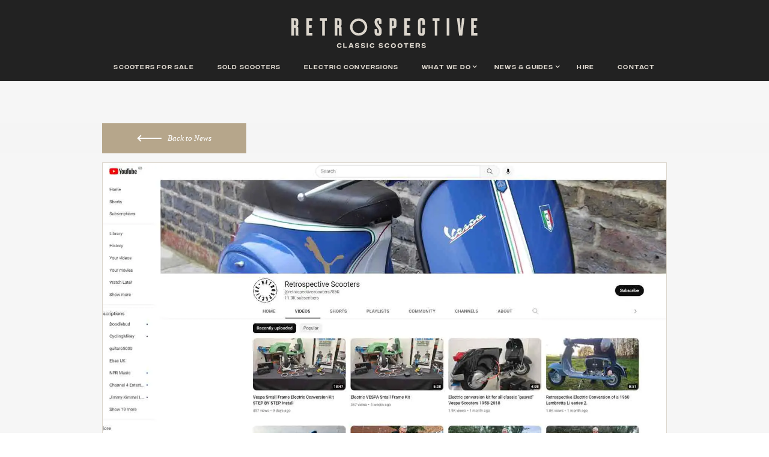

--- FILE ---
content_type: text/html
request_url: https://www.retrospectivescooters.com/post/lights-camera-action
body_size: 7542
content:
<!DOCTYPE html><!-- Last Published: Thu Jan 08 2026 19:36:34 GMT+0000 (Coordinated Universal Time) --><html data-wf-domain="www.retrospectivescooters.com" data-wf-page="5a8bf1015907100001c61fc5" data-wf-site="5a6f18a1f5d2f1000178a000" lang="en" data-wf-collection="5a8bf1015907100001c61fc4" data-wf-item-slug="lights-camera-action"><head><meta charset="utf-8"/><title>Vintage Lambretta and Vespa Electric Conversion YouTube Videos</title><meta content="width=device-width, initial-scale=1" name="viewport"/><link href="https://cdn.prod.website-files.com/5a6f18a1f5d2f1000178a000/css/retrospective-scooters.webflow.shared.849277e52.min.css" rel="stylesheet" type="text/css" integrity="sha384-hJJ35SQ4JHXEtyJ9f/CT4/InRaeyZNf6Kyc9rNh/ago0/u20JKMlqTXrul7VO0oc" crossorigin="anonymous"/><link href="https://fonts.googleapis.com" rel="preconnect"/><link href="https://fonts.gstatic.com" rel="preconnect" crossorigin="anonymous"/><script src="https://ajax.googleapis.com/ajax/libs/webfont/1.6.26/webfont.js" type="text/javascript"></script><script type="text/javascript">WebFont.load({  google: {    families: ["Montserrat:100,100italic,200,200italic,300,300italic,400,400italic,500,500italic,600,600italic,700,700italic,800,800italic,900,900italic","Montserrat Alternates:regular,italic"]  }});</script><script type="text/javascript">!function(o,c){var n=c.documentElement,t=" w-mod-";n.className+=t+"js",("ontouchstart"in o||o.DocumentTouch&&c instanceof DocumentTouch)&&(n.className+=t+"touch")}(window,document);</script><link href="https://cdn.prod.website-files.com/5a6f18a1f5d2f1000178a000/5a85796d7152ef00013502a7_favicon1.png" rel="shortcut icon" type="image/x-icon"/><link href="https://cdn.prod.website-files.com/5a6f18a1f5d2f1000178a000/5a8579713aa1e00001eb6f82_favicon2.png" rel="apple-touch-icon"/><script type="text/javascript">(function(i,s,o,g,r,a,m){i['GoogleAnalyticsObject']=r;i[r]=i[r]||function(){(i[r].q=i[r].q||[]).push(arguments)},i[r].l=1*new Date();a=s.createElement(o),m=s.getElementsByTagName(o)[0];a.async=1;a.src=g;m.parentNode.insertBefore(a,m)})(window,document,'script','https://www.google-analytics.com/analytics.js','ga');ga('create', 'UA-21669581-2', 'auto');ga('send', 'pageview');</script><script type="text/javascript">!function(f,b,e,v,n,t,s){if(f.fbq)return;n=f.fbq=function(){n.callMethod?n.callMethod.apply(n,arguments):n.queue.push(arguments)};if(!f._fbq)f._fbq=n;n.push=n;n.loaded=!0;n.version='2.0';n.agent='plwebflow';n.queue=[];t=b.createElement(e);t.async=!0;t.src=v;s=b.getElementsByTagName(e)[0];s.parentNode.insertBefore(t,s)}(window,document,'script','https://connect.facebook.net/en_US/fbevents.js');fbq('init', '477130203043602');fbq('track', 'PageView');</script><!-- Hotjar Tracking Code for https://www.retrospectivescooters.com -->
<script>
    (function(h,o,t,j,a,r){
        h.hj=h.hj||function(){(h.hj.q=h.hj.q||[]).push(arguments)};
        h._hjSettings={hjid:854511,hjsv:6};
        a=o.getElementsByTagName('head')[0];
        r=o.createElement('script');r.async=1;
        r.src=t+h._hjSettings.hjid+j+h._hjSettings.hjsv;
        a.appendChild(r);
    })(window,document,'https://static.hotjar.com/c/hotjar-','.js?sv=');
</script>


<!-- Google Tag Manager -->
<script>(function(w,d,s,l,i){w[l]=w[l]||[];w[l].push({'gtm.start':
new Date().getTime(),event:'gtm.js'});var f=d.getElementsByTagName(s)[0],
j=d.createElement(s),dl=l!='dataLayer'?'&l='+l:'';j.async=true;j.src=
'https://www.googletagmanager.com/gtm.js?id='+i+dl;f.parentNode.insertBefore(j,f);
})(window,document,'script','dataLayer','GTM-WGMG32S');</script>
<!-- End Google Tag Manager --><script type="text/javascript">window.__WEBFLOW_CURRENCY_SETTINGS = {"currencyCode":"GBP","symbol":"£","decimal":".","fractionDigits":2,"group":",","template":"{{wf {\"path\":\"symbol\",\"type\":\"PlainText\"} }} {{wf {\"path\":\"amount\",\"type\":\"CommercePrice\"} }} {{wf {\"path\":\"currencyCode\",\"type\":\"PlainText\"} }}","hideDecimalForWholeNumbers":false};</script></head><body><div data-collapse="small" data-animation="default" data-duration="400" data-easing="ease-in-quint" data-easing2="ease-in-quint" role="banner" class="navbar-3 w-nav"><div class="div-block-70 cart-block"></div><div class="container-13 w-container"><div class="div-block-71"><a href="/" class="brand-4 w-nav-brand"><img src="https://cdn.prod.website-files.com/5a6f18a1f5d2f1000178a000/5a86bca15753b900013079fa_condensed-logo-16.svg" alt="" class="toplogo"/></a></div><nav role="navigation" class="nav-menu-3 w-clearfix w-nav-menu"><a href="/vintage-scooters-for-sale" class="mainnavlink w-nav-link">scooters for sale</a><a href="/sold-scooters" class="mainnavlink w-nav-link">Sold scooters</a><a href="/for-sale/project-e-electric-vespa-conversion" class="mainnavlink w-nav-link">Electric conversions</a><div data-hover="true" data-delay="200" class="w-clearfix w-dropdown"><div class="mainnavlink w-dropdown-toggle"><div class="dropdown-icon w-icon-dropdown-toggle"></div><div>What we do</div></div><nav class="dropdown-list w-dropdown-list"><a href="/what-we-do/the-garage-for-vintage-vespas" class="dropdown-links w-dropdown-link">The garage →</a><a href="/great-scooter-restoration-builds" class="dropdown-links w-dropdown-link">Great scooter builds →</a><a href="/what-we-do/what-we-do-restoration-servicing-repairs" class="dropdown-links w-dropdown-link">Restoration, servicing &amp; repairs →</a></nav></div><div data-hover="true" data-delay="200" class="w-clearfix w-dropdown"><div class="mainnavlink w-dropdown-toggle"><div class="dropdown-icon w-icon-dropdown-toggle"></div><div>News &amp; guides</div></div><nav class="dropdown-list w-dropdown-list"><a href="/news-and-guides/classic-vintage-scooter-news" class="dropdown-links w-dropdown-link">News →</a><a href="/news-and-guides/guide-building-a-vintage-scooter" class="dropdown-links w-dropdown-link">A Guide to: Building a Bike →</a><a href="/news-and-guides/guide-bodywork-repair-resprays-scooter" class="dropdown-links w-dropdown-link">A Guide to: Bodywork &amp; Resprays →</a><a href="/news-and-guides/guide-vintage-scooter-restorations" class="dropdown-links w-dropdown-link">A Guide to: Scooter Restoration →</a><a href="/news-and-guides/guide-vintage-vespa-scooter-repairs" class="dropdown-links w-dropdown-link">A Guide to: Scooter Servicing &amp; Repairs →</a><a href="/news-and-guides/frequently-asked-questions-faqs" class="dropdown-links bottom-dropdown w-dropdown-link">Frequently Asked Questions →</a></nav></div><a href="/what-we-do/vintage-scooter-hire-for-film-tv" class="mainnavlink w-nav-link">hire</a><a href="/contact" class="mainnavlink lastnavitem w-nav-link">contact</a></nav><div class="menu-button-2 w-nav-button"><div class="icon-2 w-icon-nav-menu"></div></div></div></div><div class="blog-section"><div class="div-block-45"><div class="container-23 w-container"><a href="/news-and-guides/classic-vintage-scooter-news" class="backtonewsbtn w-inline-block w-clearfix" data-ix="small-arrow-rollover"><div class="arrowdiv backto-news w-clearfix"><div class="arrow1 w-clearfix"><div class="arrow-2 arrowheadpushdown"></div></div></div><div>Back to News</div></a></div></div><div class="blog-container w-container"><img alt="" src="https://cdn.prod.website-files.com/5a76b8e8a1256900015ef8c1/67b8735c361d7a69d3bc8ef2_63c98ce9617b2650d3184467_youtube-video-blog1.webp" sizes="100vw" srcset="https://cdn.prod.website-files.com/5a76b8e8a1256900015ef8c1/67b8735c361d7a69d3bc8ef2_63c98ce9617b2650d3184467_youtube-video-blog1-p-500.webp 500w, https://cdn.prod.website-files.com/5a76b8e8a1256900015ef8c1/67b8735c361d7a69d3bc8ef2_63c98ce9617b2650d3184467_youtube-video-blog1-p-800.webp 800w, https://cdn.prod.website-files.com/5a76b8e8a1256900015ef8c1/67b8735c361d7a69d3bc8ef2_63c98ce9617b2650d3184467_youtube-video-blog1-p-1080.webp 1080w, https://cdn.prod.website-files.com/5a76b8e8a1256900015ef8c1/67b8735c361d7a69d3bc8ef2_63c98ce9617b2650d3184467_youtube-video-blog1.webp 1500w" class="image-47"/><div class="small-subheading blog-subheading">19/1/2023</div><h1 class="heading-24">Lights - Camera - Action</h1><div class="front-page-hero-divider newindivider"></div><div class="blog-post w-richtext"><h5>Over the past few months we have spent a lot of time further developing our electric scooter conversion kits.  We now have a suitable kit for almost every vintage geared Vespa and Lambretta going right back to the 1950&#x27;s and, with so many options, we have created a set of videos on our YouTube channel.</h5><p>There are video demos of some of the scooters in action and also step by step walk throughs on how to install the kit if you are doing this as a DIY project or perhaps getting a local garage to do it for you.</p><p>We now ship more than half our electric conversion kits abroad with the largest proportion of those going all over the the USA where we have many successfully installed kits.</p><p>If you want to know more about what is involved in converting your Vespa or Lambretta to all electric power then, apart from our website, our <a href="https://www.youtube.com/@retrospectivescooters7850/videos" target="_blank">YouTube channel</a> is the perfect place to do so.</p><p>A couple of the most recent videos are viewable in the windows below, if you want to see the full set, then please <a href="https://www.youtube.com/@retrospectivescooters7850/videos">VISIT OUR YOUTUBE CHANNEL</a></p><p><a href="https://www.youtube.com/@retrospectivescooters7850/videos">‍</a>‍</p><h5>Scootering Magazine Visits Retrospective Scooters to See What Going Vintage Electric Means</h5><p>‍</p><figure style="padding-bottom:33.723653395784545%" class="w-richtext-align-center w-richtext-figure-type-video"><div><iframe allowfullscreen="true" frameborder="0" scrolling="no" src="https://www.youtube.com/embed/8Wt1gZrvqsA" title="A revolution in classic scooters - Retrospective Scooters Vespa &amp; Lambretta Electric Conversion Kit."></iframe></div></figure><p>‍</p><h5>‍</h5><h5>Electric Conversion Kit for Lambretta Li - GP Range</h5><p>‍</p><figure style="padding-bottom:33.723653395784545%" class="w-richtext-align-center w-richtext-figure-type-video"><div><iframe allowfullscreen="true" frameborder="0" scrolling="no" src="https://www.youtube.com/embed/CxbjUqnxdYU" title="Electric Conversion Kit for Lambretta Li - GP Range"></iframe></div></figure><p>‍</p><p>‍</p><h5>How To Fit a Vespa Electric Conversion Kit (Small Frame Version)</h5><p>‍</p><figure style="padding-bottom:33.723653395784545%" class="w-richtext-align-center w-richtext-figure-type-video"><div><iframe allowfullscreen="true" frameborder="0" scrolling="no" src="https://www.youtube.com/embed/VtN6BVgYYW8" title="Vespa Small Frame Electric Conversion Kit STEP BY STEP Install"></iframe></div></figure><p>‍</p><p>‍</p><h5>Large Frame Vespa Electric Conversion Kit Overview</h5><p>‍</p><figure style="padding-bottom:33.723653395784545%" class="w-richtext-align-center w-richtext-figure-type-video"><div><iframe allowfullscreen="true" frameborder="0" scrolling="no" src="https://www.youtube.com/embed/LzDi4nbsuHE" title="Electric conversion kit for all classic &quot;geared&quot; Vespa Scooters 1958-2018"></iframe></div></figure></div><a href="#" class="link-3 w-condition-invisible">Watch tour overview video →</a><div class="bloggalleryrow w-row"><div class="blogimagecol w-col w-col-4 w-col-small-4 w-col-tiny-tiny-stack"><img alt="" data-w-id="a4708ce7-6a5e-acce-3d4d-25b0664d8c47" src="" class="w-dyn-bind-empty"/></div><div class="blogimagecol w-col w-col-4 w-col-small-4 w-col-tiny-tiny-stack"><img alt="" data-w-id="c2790e42-a659-515e-d99a-b9b477bf17e0" src="" class="image-42 w-dyn-bind-empty"/></div><div class="blogimagecol w-col w-col-4 w-col-small-4 w-col-tiny-tiny-stack"><img alt="" data-w-id="fa47cc67-d1b7-e05c-4b73-f61bb4b422cd" src="" class="w-dyn-bind-empty"/></div></div><div class="bloggalleryrow w-row"><div class="blogimagecol w-col w-col-4 w-col-small-4 w-col-tiny-tiny-stack"><img alt="" data-w-id="5722196e-e422-18c7-98d2-3070a3d2695d" src="" class="w-dyn-bind-empty"/></div><div class="blogimagecol w-col w-col-4 w-col-small-4 w-col-tiny-tiny-stack"><img alt="" data-w-id="8d3eb8c0-e19f-b1c7-3e5d-e6f058fb3078" src="" class="w-dyn-bind-empty"/></div><div class="blogimagecol w-col w-col-4 w-col-small-4 w-col-tiny-tiny-stack"><img alt="" data-w-id="187322d1-37af-b412-46d0-942e5d2fe7ba" src="" class="w-dyn-bind-empty"/></div></div><div class="bloggalleryrow w-row"><div class="blogimagecol w-col w-col-4 w-col-tiny-tiny-stack w-col-small-4"><img alt="" data-w-id="269bc697-e54c-a77a-1a33-b87d28a3d869" src="" class="w-dyn-bind-empty"/></div><div data-w-id="e156bab8-da5f-e5d3-bbfd-e8c3aa3ab270" class="blogimagecol w-col w-col-4 w-col-tiny-tiny-stack w-col-small-4"><img alt="" src="" class="w-dyn-bind-empty"/></div><div data-w-id="e2d25f39-add7-faa0-92a9-a3dce72b2807" class="blogimagecol w-col w-col-4 w-col-tiny-tiny-stack w-col-small-4"><img alt="" src="" class="w-dyn-bind-empty"/></div></div><div class="w-dyn-list"><div role="list" class="w-dyn-items"><div role="listitem" class="w-dyn-item"><a href="/post/10-myths-about-classic-scooters" class="linktonextblog w-inline-block" data-ix="big-arrow-rollover"><div class="div-block-56"><div class="text-block-24">Read the next article</div><h3 class="heading-28">10 Myths About Classic Scooters</h3></div><div class="largearrowcontainer nextblogarrow w-clearfix"><div class="largearrow w-clearfix"><div class="div-block-40"></div><div class="div-block-39"></div></div></div></a></div></div></div></div></div><div class="newletter-section"><div class="w-container"><div class="w-row"><div class="column-15 w-col w-col-8 w-col-small-8"><h2 class="newsletterheading">SIGN UP FOR the Retrospective NEWSletter</h2></div><div class="column-20 w-col w-col-4 w-col-small-4"><a href="#" data-w-id="7de61cce-c094-33a6-5e2c-77c08be0729d" class="full-width-primary-button w-inline-block w-clearfix" data-ix="small-arrow-rollover"><div class="newslettersignupbtn">Sign up</div><div class="arrowdiv newletterarrow w-clearfix"><div class="arrow1 w-clearfix"><div class="arrow-2 arrowheadpushdown"></div></div></div></a></div></div></div><div data-w-id="5a5105cd-87ad-d62b-bb16-0f2905978a92" class="newsletter-overlay"><div class="container-22 w-container"><a data-w-id="55ce20a4-98a7-91c0-3367-940c3aa9ce00" href="#" class="close-link-block w-inline-block w-clearfix"><div class="closecross w-clearfix"><div class="close-arm closearm1"></div><div class="close-arm closearm2"></div></div></a><div class="form-block w-form"><form id="email-form" name="email-form" data-name="Email Form" method="post" action="https://retrospectivescooters.us5.list-manage.com/subscribe/post?u=0dfb9fd40b480cd71b98ba3f1&amp;amp;id=10686a1b47" class="form" data-wf-page-id="5a8bf1015907100001c61fc5" data-wf-element-id="62f38130-5fb7-0599-8bd5-3b65f585c489"><p class="newsletterpopuptext">By submitting this form you grant us permission to store your details as per the terms of our privacy policy and email you occasional scooter related news and marketing information.</p><input class="newletter-text-field w-input" maxlength="256" name="First-name" data-name="First name" placeholder="First name" type="text" id="First-name" required=""/><input class="newletter-text-field w-input" maxlength="256" name="Last-name" data-name="Last name" placeholder="Last name" type="text" id="Last-name" required=""/><input class="newletter-text-field w-input" maxlength="256" name="Email" data-name="Email" placeholder="Email" type="email" id="Email-4" required=""/><input type="submit" data-wait="Please wait..." class="submit-button w-button" value="Submit"/></form><div class="w-form-done"><div>Thank you! Your submission has been received!</div></div><div class="w-form-fail"><div>Oops! Something went wrong while submitting the form.</div></div></div></div></div></div><div class="footer-opt2"><img src="https://cdn.prod.website-files.com/5a6f18a1f5d2f1000178a000/6770e64b7282033f90a4b354_LOGO%20-%20round%20white.png" alt="" class="footer-logo"/><div class="container-3 w-container"><div class="row-16 w-row"><div class="w-col w-col-4"><div class="footer-info-block"><div class="footer-info footer-heading">opening hours</div><div class="footer-info">9 — 6 . Monday to Friday<br/>9 — 1 . Saturday<br/>Closed . Sunday</div></div></div><div class="w-col w-col-4"><div class="footer-info-block"><div class="footer-info footer-heading">address</div><div class="footer-info address">1a, Park Ridings<br/>London N8 0LB</div><a href="https://www.google.co.uk/maps?q=retrospective+scooters&amp;rlz=1C5CHFA_enGB729GB729&amp;um=1&amp;ie=UTF-8&amp;sa=X&amp;ved=0ahUKEwjjj_KolpbZAhVPEVAKHYstBvcQ_AUICygC" target="_blank" class="footer-info maps">See on google maps →</a></div></div><div class="w-col w-col-4"><div class="footer-info-block"><div class="footer-info footer-heading">Useful Links</div><a href="/news-and-guides/classic-vintage-scooter-news" target="_blank" class="footer-info maps useful-link">News →</a><a href="/contact" target="_blank" class="footer-info maps useful-link">Contact →</a><a href="/terms-conditions-privacy-policy" target="_blank" class="footer-info maps useful-link">Privacy Policy →</a><a href="/news-and-guides/frequently-asked-questions-faqs" target="_blank" class="footer-info maps useful-link">FAQ&#x27;s →</a></div></div></div><div class="w-row"><div class="w-col w-col-4"><div class="footer-info-block"><div class="footer-info footer-heading">telephone</div><a target="_blank" href="tel:02088885424" class="footer-info maps useful-link">020 8888 5424</a></div></div><div class="w-col w-col-4"><div class="footer-info-block"><div class="footer-info footer-heading">email</div><a href="mailto:sales@retrospectivescooters.com?subject=Website%20Enquiry" class="footer-info maps useful-link">sales@retrospectivescooters.com</a></div></div><div class="w-col w-col-4"><div class="footer-info-block"><div class="footer-info footer-heading">Follow Retrospective</div><a href="https://www.youtube.com/channel/UCBBJr7hx3r1PRH58Mi9Uttw" target="_blank" class="footersociallinkblock w-inline-block"><img src="https://cdn.prod.website-files.com/5a6f18a1f5d2f1000178a000/5a89768f37147b0001ada36c_iconmonstr-youtube-8.svg" width="25" alt="" class="image-13"/></a><a href="https://www.facebook.com/RetroSpectiveScooters/" target="_blank" class="footersociallinkblock w-inline-block"><img src="https://cdn.prod.website-files.com/5a6f18a1f5d2f1000178a000/5a8976a237147b0001ada376_iconmonstr-facebook-6.svg" width="25" alt="" class="image-13"/></a><a href="https://www.instagram.com/retrospectivescooters/" target="_blank" class="footersociallinkblock w-inline-block"><img src="https://cdn.prod.website-files.com/5a6f18a1f5d2f1000178a000/5a8976b637147b0001ada37a_iconmonstr-instagram-11.svg" width="25" alt="" class="image-13"/></a></div></div></div></div><div class="w-container"><div class="subfooter-text">This website uses cookies which you can manage through your web browser settings. To find out more see our <a href="/terms-conditions-privacy-policy" class="subfooter-link">Privacy policy</a></div></div><div class="subfooter"><div class="w-container"><div class="w-row"><div class="w-col w-col-4"><p class="subfooter-text">© Retrospective Classic Ltd. All rights reserved.</p></div><div class="w-col w-col-4"><p class="subfooter-text">Design + code by <a href="http://www.studioschon.co.uk" target="_blank" class="subfooter-link">Studio Schön</a></p></div><div class="w-col w-col-4"><p class="subfooter-text">Photography by <a href="http://www.vespamore.com" target="_blank" class="subfooter-link">Paul Hart and Aaron James</a></p></div></div></div></div></div><div data-w-id="007b51f7-eb36-0603-0698-54fdd9dd2499" style="opacity:0" class="overlay blogoverlay blogimage1" data-ix="overlayclose"><div class="overlayimagecontainer"><div class="div-block-55 w-clearfix"><div class="closecross blog-close w-clearfix"><div class="close-arm closearm1"></div><div class="close-arm closearm2"></div></div></div><img alt="" src="" class="blog-lightbox-image w-dyn-bind-empty"/></div></div><div data-w-id="c5116ac1-460f-d890-500a-566f86b07e03" style="opacity:0" class="overlay blogoverlay blogimage2" data-ix="overlayclose"><div class="overlayimagecontainer"><div class="div-block-55 w-clearfix"><div class="closecross blog-close w-clearfix"><div class="close-arm closearm1"></div><div class="close-arm closearm2"></div></div></div><img alt="" src="" class="blog-lightbox-image w-dyn-bind-empty"/></div></div><div data-w-id="3926e18a-c06a-bec2-ae77-d93490a8faa5" style="opacity:0" class="overlay blogoverlay blogimage3" data-ix="overlayclose"><div class="overlayimagecontainer"><div class="div-block-55 w-clearfix"><div class="closecross blog-close w-clearfix"><div class="close-arm closearm1"></div><div class="close-arm closearm2"></div></div></div><img alt="" src="" class="blog-lightbox-image w-dyn-bind-empty"/></div></div><div data-w-id="aa7e4127-e8be-6a4d-54ae-c6a8170afd00" style="opacity:0" class="overlay blogoverlay blogimage4" data-ix="overlayclose"><div class="overlayimagecontainer"><div class="div-block-55 w-clearfix"><div class="closecross blog-close w-clearfix"><div class="close-arm closearm1"></div><div class="close-arm closearm2"></div></div></div><img alt="" src="" class="blog-lightbox-image w-dyn-bind-empty"/></div></div><div data-w-id="c0f3084a-c559-7cf0-1d67-af7b814db768" style="opacity:0" class="overlay blogoverlay blogimage5" data-ix="overlayclose"><div class="overlayimagecontainer"><div class="div-block-55 w-clearfix"><div class="closecross blog-close w-clearfix"><div class="close-arm closearm1"></div><div class="close-arm closearm2"></div></div></div><img alt="" src="" class="blog-lightbox-image w-dyn-bind-empty"/></div></div><div data-w-id="08208748-c708-f6a7-bf23-31a0269e3857" style="opacity:0" class="overlay blogoverlay blogimage6" data-ix="overlayclose"><div class="overlayimagecontainer"><div class="div-block-55 w-clearfix"><div class="closecross blog-close w-clearfix"><div class="close-arm closearm1"></div><div class="close-arm closearm2"></div></div></div><img alt="" src="" class="blog-lightbox-image w-dyn-bind-empty"/></div></div><div data-w-id="e0fbc242-8ddf-31b4-de32-672321ccf5de" style="opacity:0" class="overlay blogoverlay blogimage7" data-ix="overlayclose"><div class="overlayimagecontainer"><div class="div-block-55 w-clearfix"><div class="closecross blog-close w-clearfix"><div class="close-arm closearm1"></div><div class="close-arm closearm2"></div></div></div><img alt="" src="" class="blog-lightbox-image w-dyn-bind-empty"/></div></div><div data-w-id="6312ce18-cf05-7848-adb4-20448cbd6c57" style="opacity:0" class="overlay blogoverlay blogimage8" data-ix="overlayclose"><div class="overlayimagecontainer"><div class="div-block-55 w-clearfix"><div class="closecross blog-close w-clearfix"><div class="close-arm closearm1"></div><div class="close-arm closearm2"></div></div></div><img alt="" src="" class="blog-lightbox-image w-dyn-bind-empty"/></div></div><div data-w-id="cc1959fa-65e7-2773-ab38-cd2fddae2560" style="opacity:0" class="overlay blogoverlay blogimage-9" data-ix="overlayclose"><div class="overlayimagecontainer"><div class="div-block-55 w-clearfix"><div class="closecross blog-close w-clearfix"><div class="close-arm closearm1"></div><div class="close-arm closearm2"></div></div></div><img alt="" src="" class="blog-lightbox-image w-dyn-bind-empty"/></div></div><script src="https://d3e54v103j8qbb.cloudfront.net/js/jquery-3.5.1.min.dc5e7f18c8.js?site=5a6f18a1f5d2f1000178a000" type="text/javascript" integrity="sha256-9/aliU8dGd2tb6OSsuzixeV4y/faTqgFtohetphbbj0=" crossorigin="anonymous"></script><script src="https://cdn.prod.website-files.com/5a6f18a1f5d2f1000178a000/js/webflow.schunk.1a807f015b216e46.js" type="text/javascript" integrity="sha384-oY4R8SfnVBTWnix6ULiWbZs/5tyRyxEiWcG+WrT3unnu5pmfsIYJEraZcyFVlvND" crossorigin="anonymous"></script><script src="https://cdn.prod.website-files.com/5a6f18a1f5d2f1000178a000/js/webflow.schunk.ec8672ba2e97e06b.js" type="text/javascript" integrity="sha384-4WepoOYcxEOuVWcKwTO7fXMCDCtDYECDhDemlr7FnN/UZfkiX4RYOJS7lQSbzofG" crossorigin="anonymous"></script><script src="https://cdn.prod.website-files.com/5a6f18a1f5d2f1000178a000/js/webflow.419b23e1.faccd91d83973af5.js" type="text/javascript" integrity="sha384-XgEp3m2XiYkBo8/cdZqG1KTS7uIfmfGQyiQwupxyb/fLDUaLK68jQZ11/YAPhPKa" crossorigin="anonymous"></script><!-- Google Tag Manager (noscript) -->
<noscript><iframe src="https://www.googletagmanager.com/ns.html?id=GTM-WGMG32S"
height="0" width="0" style="display:none;visibility:hidden"></iframe></noscript>
<!-- End Google Tag Manager (noscript) -->


<script>
  window.addEventListener('load', function() {
    jQuery('[href*="mailto:sales@retrospectivescooters.com"]').click(function() {
      ga('send', 'event', 'email', 'click', window.location.pathname)
    })
  })

</script>
<script>
  window.addEventListener('load', function() {
    jQuery('[href*="tel:"]').click(function() {
      ga('send', 'event', 'link', 'click', 'phone')
    })
  })

</script>
</body></html>

--- FILE ---
content_type: text/css
request_url: https://cdn.prod.website-files.com/5a6f18a1f5d2f1000178a000/css/retrospective-scooters.webflow.shared.849277e52.min.css
body_size: 33860
content:
html{-webkit-text-size-adjust:100%;-ms-text-size-adjust:100%;font-family:sans-serif}body{margin:0}article,aside,details,figcaption,figure,footer,header,hgroup,main,menu,nav,section,summary{display:block}audio,canvas,progress,video{vertical-align:baseline;display:inline-block}audio:not([controls]){height:0;display:none}[hidden],template{display:none}a{background-color:#0000}a:active,a:hover{outline:0}abbr[title]{border-bottom:1px dotted}b,strong{font-weight:700}dfn{font-style:italic}h1{margin:.67em 0;font-size:2em}mark{color:#000;background:#ff0}small{font-size:80%}sub,sup{vertical-align:baseline;font-size:75%;line-height:0;position:relative}sup{top:-.5em}sub{bottom:-.25em}img{border:0}svg:not(:root){overflow:hidden}hr{box-sizing:content-box;height:0}pre{overflow:auto}code,kbd,pre,samp{font-family:monospace;font-size:1em}button,input,optgroup,select,textarea{color:inherit;font:inherit;margin:0}button{overflow:visible}button,select{text-transform:none}button,html input[type=button],input[type=reset]{-webkit-appearance:button;cursor:pointer}button[disabled],html input[disabled]{cursor:default}button::-moz-focus-inner,input::-moz-focus-inner{border:0;padding:0}input{line-height:normal}input[type=checkbox],input[type=radio]{box-sizing:border-box;padding:0}input[type=number]::-webkit-inner-spin-button,input[type=number]::-webkit-outer-spin-button{height:auto}input[type=search]{-webkit-appearance:none}input[type=search]::-webkit-search-cancel-button,input[type=search]::-webkit-search-decoration{-webkit-appearance:none}legend{border:0;padding:0}textarea{overflow:auto}optgroup{font-weight:700}table{border-collapse:collapse;border-spacing:0}td,th{padding:0}@font-face{font-family:webflow-icons;src:url([data-uri])format("truetype");font-weight:400;font-style:normal}[class^=w-icon-],[class*=\ w-icon-]{speak:none;font-variant:normal;text-transform:none;-webkit-font-smoothing:antialiased;-moz-osx-font-smoothing:grayscale;font-style:normal;font-weight:400;line-height:1;font-family:webflow-icons!important}.w-icon-slider-right:before{content:""}.w-icon-slider-left:before{content:""}.w-icon-nav-menu:before{content:""}.w-icon-arrow-down:before,.w-icon-dropdown-toggle:before{content:""}.w-icon-file-upload-remove:before{content:""}.w-icon-file-upload-icon:before{content:""}*{box-sizing:border-box}html{height:100%}body{color:#333;background-color:#fff;min-height:100%;margin:0;font-family:Arial,sans-serif;font-size:14px;line-height:20px}img{vertical-align:middle;max-width:100%;display:inline-block}html.w-mod-touch *{background-attachment:scroll!important}.w-block{display:block}.w-inline-block{max-width:100%;display:inline-block}.w-clearfix:before,.w-clearfix:after{content:" ";grid-area:1/1/2/2;display:table}.w-clearfix:after{clear:both}.w-hidden{display:none}.w-button{color:#fff;line-height:inherit;cursor:pointer;background-color:#3898ec;border:0;border-radius:0;padding:9px 15px;text-decoration:none;display:inline-block}input.w-button{-webkit-appearance:button}html[data-w-dynpage] [data-w-cloak]{color:#0000!important}.w-code-block{margin:unset}pre.w-code-block code{all:inherit}.w-optimization{display:contents}.w-webflow-badge,.w-webflow-badge>img{box-sizing:unset;width:unset;height:unset;max-height:unset;max-width:unset;min-height:unset;min-width:unset;margin:unset;padding:unset;float:unset;clear:unset;border:unset;border-radius:unset;background:unset;background-image:unset;background-position:unset;background-size:unset;background-repeat:unset;background-origin:unset;background-clip:unset;background-attachment:unset;background-color:unset;box-shadow:unset;transform:unset;direction:unset;font-family:unset;font-weight:unset;color:unset;font-size:unset;line-height:unset;font-style:unset;font-variant:unset;text-align:unset;letter-spacing:unset;-webkit-text-decoration:unset;text-decoration:unset;text-indent:unset;text-transform:unset;list-style-type:unset;text-shadow:unset;vertical-align:unset;cursor:unset;white-space:unset;word-break:unset;word-spacing:unset;word-wrap:unset;transition:unset}.w-webflow-badge{white-space:nowrap;cursor:pointer;box-shadow:0 0 0 1px #0000001a,0 1px 3px #0000001a;visibility:visible!important;opacity:1!important;z-index:2147483647!important;color:#aaadb0!important;overflow:unset!important;background-color:#fff!important;border-radius:3px!important;width:auto!important;height:auto!important;margin:0!important;padding:6px!important;font-size:12px!important;line-height:14px!important;text-decoration:none!important;display:inline-block!important;position:fixed!important;inset:auto 12px 12px auto!important;transform:none!important}.w-webflow-badge>img{position:unset;visibility:unset!important;opacity:1!important;vertical-align:middle!important;display:inline-block!important}h1,h2,h3,h4,h5,h6{margin-bottom:10px;font-weight:700}h1{margin-top:20px;font-size:38px;line-height:44px}h2{margin-top:20px;font-size:32px;line-height:36px}h3{margin-top:20px;font-size:24px;line-height:30px}h4{margin-top:10px;font-size:18px;line-height:24px}h5{margin-top:10px;font-size:14px;line-height:20px}h6{margin-top:10px;font-size:12px;line-height:18px}p{margin-top:0;margin-bottom:10px}blockquote{border-left:5px solid #e2e2e2;margin:0 0 10px;padding:10px 20px;font-size:18px;line-height:22px}figure{margin:0 0 10px}figcaption{text-align:center;margin-top:5px}ul,ol{margin-top:0;margin-bottom:10px;padding-left:40px}.w-list-unstyled{padding-left:0;list-style:none}.w-embed:before,.w-embed:after{content:" ";grid-area:1/1/2/2;display:table}.w-embed:after{clear:both}.w-video{width:100%;padding:0;position:relative}.w-video iframe,.w-video object,.w-video embed{border:none;width:100%;height:100%;position:absolute;top:0;left:0}fieldset{border:0;margin:0;padding:0}button,[type=button],[type=reset]{cursor:pointer;-webkit-appearance:button;border:0}.w-form{margin:0 0 15px}.w-form-done{text-align:center;background-color:#ddd;padding:20px;display:none}.w-form-fail{background-color:#ffdede;margin-top:10px;padding:10px;display:none}label{margin-bottom:5px;font-weight:700;display:block}.w-input,.w-select{color:#333;vertical-align:middle;background-color:#fff;border:1px solid #ccc;width:100%;height:38px;margin-bottom:10px;padding:8px 12px;font-size:14px;line-height:1.42857;display:block}.w-input::placeholder,.w-select::placeholder{color:#999}.w-input:focus,.w-select:focus{border-color:#3898ec;outline:0}.w-input[disabled],.w-select[disabled],.w-input[readonly],.w-select[readonly],fieldset[disabled] .w-input,fieldset[disabled] .w-select{cursor:not-allowed}.w-input[disabled]:not(.w-input-disabled),.w-select[disabled]:not(.w-input-disabled),.w-input[readonly],.w-select[readonly],fieldset[disabled]:not(.w-input-disabled) .w-input,fieldset[disabled]:not(.w-input-disabled) .w-select{background-color:#eee}textarea.w-input,textarea.w-select{height:auto}.w-select{background-color:#f3f3f3}.w-select[multiple]{height:auto}.w-form-label{cursor:pointer;margin-bottom:0;font-weight:400;display:inline-block}.w-radio{margin-bottom:5px;padding-left:20px;display:block}.w-radio:before,.w-radio:after{content:" ";grid-area:1/1/2/2;display:table}.w-radio:after{clear:both}.w-radio-input{float:left;margin:3px 0 0 -20px;line-height:normal}.w-file-upload{margin-bottom:10px;display:block}.w-file-upload-input{opacity:0;z-index:-100;width:.1px;height:.1px;position:absolute;overflow:hidden}.w-file-upload-default,.w-file-upload-uploading,.w-file-upload-success{color:#333;display:inline-block}.w-file-upload-error{margin-top:10px;display:block}.w-file-upload-default.w-hidden,.w-file-upload-uploading.w-hidden,.w-file-upload-error.w-hidden,.w-file-upload-success.w-hidden{display:none}.w-file-upload-uploading-btn{cursor:pointer;background-color:#fafafa;border:1px solid #ccc;margin:0;padding:8px 12px;font-size:14px;font-weight:400;display:flex}.w-file-upload-file{background-color:#fafafa;border:1px solid #ccc;flex-grow:1;justify-content:space-between;margin:0;padding:8px 9px 8px 11px;display:flex}.w-file-upload-file-name{font-size:14px;font-weight:400;display:block}.w-file-remove-link{cursor:pointer;width:auto;height:auto;margin-top:3px;margin-left:10px;padding:3px;display:block}.w-icon-file-upload-remove{margin:auto;font-size:10px}.w-file-upload-error-msg{color:#ea384c;padding:2px 0;display:inline-block}.w-file-upload-info{padding:0 12px;line-height:38px;display:inline-block}.w-file-upload-label{cursor:pointer;background-color:#fafafa;border:1px solid #ccc;margin:0;padding:8px 12px;font-size:14px;font-weight:400;display:inline-block}.w-icon-file-upload-icon,.w-icon-file-upload-uploading{width:20px;margin-right:8px;display:inline-block}.w-icon-file-upload-uploading{height:20px}.w-container{max-width:940px;margin-left:auto;margin-right:auto}.w-container:before,.w-container:after{content:" ";grid-area:1/1/2/2;display:table}.w-container:after{clear:both}.w-container .w-row{margin-left:-10px;margin-right:-10px}.w-row:before,.w-row:after{content:" ";grid-area:1/1/2/2;display:table}.w-row:after{clear:both}.w-row .w-row{margin-left:0;margin-right:0}.w-col{float:left;width:100%;min-height:1px;padding-left:10px;padding-right:10px;position:relative}.w-col .w-col{padding-left:0;padding-right:0}.w-col-1{width:8.33333%}.w-col-2{width:16.6667%}.w-col-3{width:25%}.w-col-4{width:33.3333%}.w-col-5{width:41.6667%}.w-col-6{width:50%}.w-col-7{width:58.3333%}.w-col-8{width:66.6667%}.w-col-9{width:75%}.w-col-10{width:83.3333%}.w-col-11{width:91.6667%}.w-col-12{width:100%}.w-hidden-main{display:none!important}@media screen and (max-width:991px){.w-container{max-width:728px}.w-hidden-main{display:inherit!important}.w-hidden-medium{display:none!important}.w-col-medium-1{width:8.33333%}.w-col-medium-2{width:16.6667%}.w-col-medium-3{width:25%}.w-col-medium-4{width:33.3333%}.w-col-medium-5{width:41.6667%}.w-col-medium-6{width:50%}.w-col-medium-7{width:58.3333%}.w-col-medium-8{width:66.6667%}.w-col-medium-9{width:75%}.w-col-medium-10{width:83.3333%}.w-col-medium-11{width:91.6667%}.w-col-medium-12{width:100%}.w-col-stack{width:100%;left:auto;right:auto}}@media screen and (max-width:767px){.w-hidden-main,.w-hidden-medium{display:inherit!important}.w-hidden-small{display:none!important}.w-row,.w-container .w-row{margin-left:0;margin-right:0}.w-col{width:100%;left:auto;right:auto}.w-col-small-1{width:8.33333%}.w-col-small-2{width:16.6667%}.w-col-small-3{width:25%}.w-col-small-4{width:33.3333%}.w-col-small-5{width:41.6667%}.w-col-small-6{width:50%}.w-col-small-7{width:58.3333%}.w-col-small-8{width:66.6667%}.w-col-small-9{width:75%}.w-col-small-10{width:83.3333%}.w-col-small-11{width:91.6667%}.w-col-small-12{width:100%}}@media screen and (max-width:479px){.w-container{max-width:none}.w-hidden-main,.w-hidden-medium,.w-hidden-small{display:inherit!important}.w-hidden-tiny{display:none!important}.w-col{width:100%}.w-col-tiny-1{width:8.33333%}.w-col-tiny-2{width:16.6667%}.w-col-tiny-3{width:25%}.w-col-tiny-4{width:33.3333%}.w-col-tiny-5{width:41.6667%}.w-col-tiny-6{width:50%}.w-col-tiny-7{width:58.3333%}.w-col-tiny-8{width:66.6667%}.w-col-tiny-9{width:75%}.w-col-tiny-10{width:83.3333%}.w-col-tiny-11{width:91.6667%}.w-col-tiny-12{width:100%}}.w-widget{position:relative}.w-widget-map{width:100%;height:400px}.w-widget-map label{width:auto;display:inline}.w-widget-map img{max-width:inherit}.w-widget-map .gm-style-iw{text-align:center}.w-widget-map .gm-style-iw>button{display:none!important}.w-widget-twitter{overflow:hidden}.w-widget-twitter-count-shim{vertical-align:top;text-align:center;background:#fff;border:1px solid #758696;border-radius:3px;width:28px;height:20px;display:inline-block;position:relative}.w-widget-twitter-count-shim *{pointer-events:none;-webkit-user-select:none;user-select:none}.w-widget-twitter-count-shim .w-widget-twitter-count-inner{text-align:center;color:#999;font-family:serif;font-size:15px;line-height:12px;position:relative}.w-widget-twitter-count-shim .w-widget-twitter-count-clear{display:block;position:relative}.w-widget-twitter-count-shim.w--large{width:36px;height:28px}.w-widget-twitter-count-shim.w--large .w-widget-twitter-count-inner{font-size:18px;line-height:18px}.w-widget-twitter-count-shim:not(.w--vertical){margin-left:5px;margin-right:8px}.w-widget-twitter-count-shim:not(.w--vertical).w--large{margin-left:6px}.w-widget-twitter-count-shim:not(.w--vertical):before,.w-widget-twitter-count-shim:not(.w--vertical):after{content:" ";pointer-events:none;border:solid #0000;width:0;height:0;position:absolute;top:50%;left:0}.w-widget-twitter-count-shim:not(.w--vertical):before{border-width:4px;border-color:#75869600 #5d6c7b #75869600 #75869600;margin-top:-4px;margin-left:-9px}.w-widget-twitter-count-shim:not(.w--vertical).w--large:before{border-width:5px;margin-top:-5px;margin-left:-10px}.w-widget-twitter-count-shim:not(.w--vertical):after{border-width:4px;border-color:#fff0 #fff #fff0 #fff0;margin-top:-4px;margin-left:-8px}.w-widget-twitter-count-shim:not(.w--vertical).w--large:after{border-width:5px;margin-top:-5px;margin-left:-9px}.w-widget-twitter-count-shim.w--vertical{width:61px;height:33px;margin-bottom:8px}.w-widget-twitter-count-shim.w--vertical:before,.w-widget-twitter-count-shim.w--vertical:after{content:" ";pointer-events:none;border:solid #0000;width:0;height:0;position:absolute;top:100%;left:50%}.w-widget-twitter-count-shim.w--vertical:before{border-width:5px;border-color:#5d6c7b #75869600 #75869600;margin-left:-5px}.w-widget-twitter-count-shim.w--vertical:after{border-width:4px;border-color:#fff #fff0 #fff0;margin-left:-4px}.w-widget-twitter-count-shim.w--vertical .w-widget-twitter-count-inner{font-size:18px;line-height:22px}.w-widget-twitter-count-shim.w--vertical.w--large{width:76px}.w-background-video{color:#fff;height:500px;position:relative;overflow:hidden}.w-background-video>video{object-fit:cover;z-index:-100;background-position:50%;background-size:cover;width:100%;height:100%;margin:auto;position:absolute;inset:-100%}.w-background-video>video::-webkit-media-controls-start-playback-button{-webkit-appearance:none;display:none!important}.w-background-video--control{background-color:#0000;padding:0;position:absolute;bottom:1em;right:1em}.w-background-video--control>[hidden]{display:none!important}.w-slider{text-align:center;clear:both;-webkit-tap-highlight-color:#0000;tap-highlight-color:#0000;background:#ddd;height:300px;position:relative}.w-slider-mask{z-index:1;white-space:nowrap;height:100%;display:block;position:relative;left:0;right:0;overflow:hidden}.w-slide{vertical-align:top;white-space:normal;text-align:left;width:100%;height:100%;display:inline-block;position:relative}.w-slider-nav{z-index:2;text-align:center;-webkit-tap-highlight-color:#0000;tap-highlight-color:#0000;height:40px;margin:auto;padding-top:10px;position:absolute;inset:auto 0 0}.w-slider-nav.w-round>div{border-radius:100%}.w-slider-nav.w-num>div{font-size:inherit;line-height:inherit;width:auto;height:auto;padding:.2em .5em}.w-slider-nav.w-shadow>div{box-shadow:0 0 3px #3336}.w-slider-nav-invert{color:#fff}.w-slider-nav-invert>div{background-color:#2226}.w-slider-nav-invert>div.w-active{background-color:#222}.w-slider-dot{cursor:pointer;background-color:#fff6;width:1em;height:1em;margin:0 3px .5em;transition:background-color .1s,color .1s;display:inline-block;position:relative}.w-slider-dot.w-active{background-color:#fff}.w-slider-dot:focus{outline:none;box-shadow:0 0 0 2px #fff}.w-slider-dot:focus.w-active{box-shadow:none}.w-slider-arrow-left,.w-slider-arrow-right{cursor:pointer;color:#fff;-webkit-tap-highlight-color:#0000;tap-highlight-color:#0000;-webkit-user-select:none;user-select:none;width:80px;margin:auto;font-size:40px;position:absolute;inset:0;overflow:hidden}.w-slider-arrow-left [class^=w-icon-],.w-slider-arrow-right [class^=w-icon-],.w-slider-arrow-left [class*=\ w-icon-],.w-slider-arrow-right [class*=\ w-icon-]{position:absolute}.w-slider-arrow-left:focus,.w-slider-arrow-right:focus{outline:0}.w-slider-arrow-left{z-index:3;right:auto}.w-slider-arrow-right{z-index:4;left:auto}.w-icon-slider-left,.w-icon-slider-right{width:1em;height:1em;margin:auto;inset:0}.w-slider-aria-label{clip:rect(0 0 0 0);border:0;width:1px;height:1px;margin:-1px;padding:0;position:absolute;overflow:hidden}.w-slider-force-show{display:block!important}.w-dropdown{text-align:left;z-index:900;margin-left:auto;margin-right:auto;display:inline-block;position:relative}.w-dropdown-btn,.w-dropdown-toggle,.w-dropdown-link{vertical-align:top;color:#222;text-align:left;white-space:nowrap;margin-left:auto;margin-right:auto;padding:20px;text-decoration:none;position:relative}.w-dropdown-toggle{-webkit-user-select:none;user-select:none;cursor:pointer;padding-right:40px;display:inline-block}.w-dropdown-toggle:focus{outline:0}.w-icon-dropdown-toggle{width:1em;height:1em;margin:auto 20px auto auto;position:absolute;top:0;bottom:0;right:0}.w-dropdown-list{background:#ddd;min-width:100%;display:none;position:absolute}.w-dropdown-list.w--open{display:block}.w-dropdown-link{color:#222;padding:10px 20px;display:block}.w-dropdown-link.w--current{color:#0082f3}.w-dropdown-link:focus{outline:0}@media screen and (max-width:767px){.w-nav-brand{padding-left:10px}}.w-lightbox-backdrop{cursor:auto;letter-spacing:normal;text-indent:0;text-shadow:none;text-transform:none;visibility:visible;white-space:normal;word-break:normal;word-spacing:normal;word-wrap:normal;color:#fff;text-align:center;z-index:2000;opacity:0;-webkit-user-select:none;-moz-user-select:none;-webkit-tap-highlight-color:transparent;background:#000000e6;outline:0;font-family:Helvetica Neue,Helvetica,Ubuntu,Segoe UI,Verdana,sans-serif;font-size:17px;font-style:normal;font-weight:300;line-height:1.2;list-style:disc;position:fixed;inset:0;-webkit-transform:translate(0)}.w-lightbox-backdrop,.w-lightbox-container{-webkit-overflow-scrolling:touch;height:100%;overflow:auto}.w-lightbox-content{height:100vh;position:relative;overflow:hidden}.w-lightbox-view{opacity:0;width:100vw;height:100vh;position:absolute}.w-lightbox-view:before{content:"";height:100vh}.w-lightbox-group,.w-lightbox-group .w-lightbox-view,.w-lightbox-group .w-lightbox-view:before{height:86vh}.w-lightbox-frame,.w-lightbox-view:before{vertical-align:middle;display:inline-block}.w-lightbox-figure{margin:0;position:relative}.w-lightbox-group .w-lightbox-figure{cursor:pointer}.w-lightbox-img{width:auto;max-width:none;height:auto}.w-lightbox-image{float:none;max-width:100vw;max-height:100vh;display:block}.w-lightbox-group .w-lightbox-image{max-height:86vh}.w-lightbox-caption{text-align:left;text-overflow:ellipsis;white-space:nowrap;background:#0006;padding:.5em 1em;position:absolute;bottom:0;left:0;right:0;overflow:hidden}.w-lightbox-embed{width:100%;height:100%;position:absolute;inset:0}.w-lightbox-control{cursor:pointer;background-position:50%;background-repeat:no-repeat;background-size:24px;width:4em;transition:all .3s;position:absolute;top:0}.w-lightbox-left{background-image:url([data-uri]);display:none;bottom:0;left:0}.w-lightbox-right{background-image:url([data-uri]);display:none;bottom:0;right:0}.w-lightbox-close{background-image:url([data-uri]);background-size:18px;height:2.6em;right:0}.w-lightbox-strip{white-space:nowrap;padding:0 1vh;line-height:0;position:absolute;bottom:0;left:0;right:0;overflow:auto hidden}.w-lightbox-item{box-sizing:content-box;cursor:pointer;width:10vh;padding:2vh 1vh;display:inline-block;-webkit-transform:translate(0,0)}.w-lightbox-active{opacity:.3}.w-lightbox-thumbnail{background:#222;height:10vh;position:relative;overflow:hidden}.w-lightbox-thumbnail-image{position:absolute;top:0;left:0}.w-lightbox-thumbnail .w-lightbox-tall{width:100%;top:50%;transform:translateY(-50%)}.w-lightbox-thumbnail .w-lightbox-wide{height:100%;left:50%;transform:translate(-50%)}.w-lightbox-spinner{box-sizing:border-box;border:5px solid #0006;border-radius:50%;width:40px;height:40px;margin-top:-20px;margin-left:-20px;animation:.8s linear infinite spin;position:absolute;top:50%;left:50%}.w-lightbox-spinner:after{content:"";border:3px solid #0000;border-bottom-color:#fff;border-radius:50%;position:absolute;inset:-4px}.w-lightbox-hide{display:none}.w-lightbox-noscroll{overflow:hidden}@media (min-width:768px){.w-lightbox-content{height:96vh;margin-top:2vh}.w-lightbox-view,.w-lightbox-view:before{height:96vh}.w-lightbox-group,.w-lightbox-group .w-lightbox-view,.w-lightbox-group .w-lightbox-view:before{height:84vh}.w-lightbox-image{max-width:96vw;max-height:96vh}.w-lightbox-group .w-lightbox-image{max-width:82.3vw;max-height:84vh}.w-lightbox-left,.w-lightbox-right{opacity:.5;display:block}.w-lightbox-close{opacity:.8}.w-lightbox-control:hover{opacity:1}}.w-lightbox-inactive,.w-lightbox-inactive:hover{opacity:0}.w-richtext:before,.w-richtext:after{content:" ";grid-area:1/1/2/2;display:table}.w-richtext:after{clear:both}.w-richtext[contenteditable=true]:before,.w-richtext[contenteditable=true]:after{white-space:initial}.w-richtext ol,.w-richtext ul{overflow:hidden}.w-richtext .w-richtext-figure-selected.w-richtext-figure-type-video div:after,.w-richtext .w-richtext-figure-selected[data-rt-type=video] div:after,.w-richtext .w-richtext-figure-selected.w-richtext-figure-type-image div,.w-richtext .w-richtext-figure-selected[data-rt-type=image] div{outline:2px solid #2895f7}.w-richtext figure.w-richtext-figure-type-video>div:after,.w-richtext figure[data-rt-type=video]>div:after{content:"";display:none;position:absolute;inset:0}.w-richtext figure{max-width:60%;position:relative}.w-richtext figure>div:before{cursor:default!important}.w-richtext figure img{width:100%}.w-richtext figure figcaption.w-richtext-figcaption-placeholder{opacity:.6}.w-richtext figure div{color:#0000;font-size:0}.w-richtext figure.w-richtext-figure-type-image,.w-richtext figure[data-rt-type=image]{display:table}.w-richtext figure.w-richtext-figure-type-image>div,.w-richtext figure[data-rt-type=image]>div{display:inline-block}.w-richtext figure.w-richtext-figure-type-image>figcaption,.w-richtext figure[data-rt-type=image]>figcaption{caption-side:bottom;display:table-caption}.w-richtext figure.w-richtext-figure-type-video,.w-richtext figure[data-rt-type=video]{width:60%;height:0}.w-richtext figure.w-richtext-figure-type-video iframe,.w-richtext figure[data-rt-type=video] iframe{width:100%;height:100%;position:absolute;top:0;left:0}.w-richtext figure.w-richtext-figure-type-video>div,.w-richtext figure[data-rt-type=video]>div{width:100%}.w-richtext figure.w-richtext-align-center{clear:both;margin-left:auto;margin-right:auto}.w-richtext figure.w-richtext-align-center.w-richtext-figure-type-image>div,.w-richtext figure.w-richtext-align-center[data-rt-type=image]>div{max-width:100%}.w-richtext figure.w-richtext-align-normal{clear:both}.w-richtext figure.w-richtext-align-fullwidth{text-align:center;clear:both;width:100%;max-width:100%;margin-left:auto;margin-right:auto;display:block}.w-richtext figure.w-richtext-align-fullwidth>div{padding-bottom:inherit;display:inline-block}.w-richtext figure.w-richtext-align-fullwidth>figcaption{display:block}.w-richtext figure.w-richtext-align-floatleft{float:left;clear:none;margin-right:15px}.w-richtext figure.w-richtext-align-floatright{float:right;clear:none;margin-left:15px}.w-nav{z-index:1000;background:#ddd;position:relative}.w-nav:before,.w-nav:after{content:" ";grid-area:1/1/2/2;display:table}.w-nav:after{clear:both}.w-nav-brand{float:left;color:#333;text-decoration:none;position:relative}.w-nav-link{vertical-align:top;color:#222;text-align:left;margin-left:auto;margin-right:auto;padding:20px;text-decoration:none;display:inline-block;position:relative}.w-nav-link.w--current{color:#0082f3}.w-nav-menu{float:right;position:relative}[data-nav-menu-open]{text-align:center;background:#c8c8c8;min-width:200px;position:absolute;top:100%;left:0;right:0;overflow:visible;display:block!important}.w--nav-link-open{display:block;position:relative}.w-nav-overlay{width:100%;display:none;position:absolute;top:100%;left:0;right:0;overflow:hidden}.w-nav-overlay [data-nav-menu-open]{top:0}.w-nav[data-animation=over-left] .w-nav-overlay{width:auto}.w-nav[data-animation=over-left] .w-nav-overlay,.w-nav[data-animation=over-left] [data-nav-menu-open]{z-index:1;top:0;right:auto}.w-nav[data-animation=over-right] .w-nav-overlay{width:auto}.w-nav[data-animation=over-right] .w-nav-overlay,.w-nav[data-animation=over-right] [data-nav-menu-open]{z-index:1;top:0;left:auto}.w-nav-button{float:right;cursor:pointer;-webkit-tap-highlight-color:#0000;tap-highlight-color:#0000;-webkit-user-select:none;user-select:none;padding:18px;font-size:24px;display:none;position:relative}.w-nav-button:focus{outline:0}.w-nav-button.w--open{color:#fff;background-color:#c8c8c8}.w-nav[data-collapse=all] .w-nav-menu{display:none}.w-nav[data-collapse=all] .w-nav-button,.w--nav-dropdown-open,.w--nav-dropdown-toggle-open{display:block}.w--nav-dropdown-list-open{position:static}@media screen and (max-width:991px){.w-nav[data-collapse=medium] .w-nav-menu{display:none}.w-nav[data-collapse=medium] .w-nav-button{display:block}}@media screen and (max-width:767px){.w-nav[data-collapse=small] .w-nav-menu{display:none}.w-nav[data-collapse=small] .w-nav-button{display:block}.w-nav-brand{padding-left:10px}}@media screen and (max-width:479px){.w-nav[data-collapse=tiny] .w-nav-menu{display:none}.w-nav[data-collapse=tiny] .w-nav-button{display:block}}.w-tabs{position:relative}.w-tabs:before,.w-tabs:after{content:" ";grid-area:1/1/2/2;display:table}.w-tabs:after{clear:both}.w-tab-menu{position:relative}.w-tab-link{vertical-align:top;text-align:left;cursor:pointer;color:#222;background-color:#ddd;padding:9px 30px;text-decoration:none;display:inline-block;position:relative}.w-tab-link.w--current{background-color:#c8c8c8}.w-tab-link:focus{outline:0}.w-tab-content{display:block;position:relative;overflow:hidden}.w-tab-pane{display:none;position:relative}.w--tab-active{display:block}@media screen and (max-width:479px){.w-tab-link{display:block}}.w-ix-emptyfix:after{content:""}@keyframes spin{0%{transform:rotate(0)}to{transform:rotate(360deg)}}.w-dyn-empty{background-color:#ddd;padding:10px}.w-dyn-hide,.w-dyn-bind-empty,.w-condition-invisible{display:none!important}.wf-layout-layout{display:grid}@font-face{font-family:Integralcf;src:url(https://cdn.prod.website-files.com/5a6f18a1f5d2f1000178a000/5a6f25dba4e3b00001e34728_IntegralCF-Bold.otf)format("opentype"),url(https://cdn.prod.website-files.com/5a6f18a1f5d2f1000178a000/5a6f25dbf5d2f1000178b12e_IntegralCF-ExtraBold.otf)format("opentype");font-weight:700;font-style:normal;font-display:auto}@font-face{font-family:Integralcf;src:url(https://cdn.prod.website-files.com/5a6f18a1f5d2f1000178a000/5a6f25dbe92d270001270520_IntegralCF-DemiBold.otf)format("opentype");font-weight:600;font-style:normal;font-display:auto}@font-face{font-family:Integralcf;src:url(https://cdn.prod.website-files.com/5a6f18a1f5d2f1000178a000/5a6f25dbe92d270001270523_IntegralCF-Medium.otf)format("opentype");font-weight:500;font-style:normal;font-display:auto}@font-face{font-family:Integralcf;src:url(https://cdn.prod.website-files.com/5a6f18a1f5d2f1000178a000/5a6f25dba4e3b00001e3472c_IntegralCF-Regular.otf)format("opentype");font-weight:400;font-style:normal;font-display:auto}:root{--333:#333;--ghost-white:#edeef4;--tan:#b6a68b;--white-smoke:#ececec;--white:white;--light-grey:#dcd6cd;--white-smoke-2:#f6f6f6;--linen:#e9e5df;--222:#222;--black:black;--silver:#bebebe;--dark-slate-grey:#444;--electric-blue:#54a9dd}.w-layout-grid{grid-row-gap:16px;grid-column-gap:16px;grid-template-rows:auto auto;grid-template-columns:1fr 1fr;grid-auto-columns:1fr;display:grid}.w-layout-blockcontainer{max-width:940px;margin-left:auto;margin-right:auto;display:block}.w-commerce-commerceaddtocartform{margin:0 0 15px}.w-commerce-commerceaddtocartquantityinput{-webkit-appearance:none;appearance:none;background-color:#fafafa;border:1px solid #ddd;border-radius:3px;width:60px;height:38px;margin-bottom:10px;padding:8px 6px 8px 12px;line-height:20px;display:block}.w-commerce-commerceaddtocartquantityinput::placeholder{color:#999}.w-commerce-commerceaddtocartquantityinput:focus{border-color:#3898ec;outline-style:none}.w-commerce-commerceaddtocartbutton{color:#fff;cursor:pointer;-webkit-appearance:none;appearance:none;background-color:#3898ec;border-width:0;border-radius:0;align-items:center;padding:9px 15px;text-decoration:none;display:flex}.w-commerce-commerceaddtocartbutton.w--ecommerce-add-to-cart-disabled{color:#666;cursor:not-allowed;background-color:#e6e6e6;border-color:#e6e6e6;outline-style:none}.w-commerce-commerceaddtocartoutofstock{background-color:#ddd;margin-top:10px;padding:10px}.w-commerce-commerceaddtocarterror{background-color:#ffdede;margin-top:10px;padding:10px}.w-commerce-commercecheckoutformcontainer{background-color:#f5f5f5;width:100%;min-height:100vh;padding:20px}.w-commerce-commercelayoutcontainer{justify-content:center;align-items:flex-start;display:flex}.w-commerce-commercelayoutmain{flex:0 800px;margin-right:20px}.w-commerce-commercecheckoutcustomerinfowrapper{margin-bottom:20px}.w-commerce-commercecheckoutblockheader{background-color:#fff;border:1px solid #e6e6e6;justify-content:space-between;align-items:baseline;padding:4px 20px;display:flex}.w-commerce-commercecheckoutblockcontent{background-color:#fff;border-bottom:1px solid #e6e6e6;border-left:1px solid #e6e6e6;border-right:1px solid #e6e6e6;padding:20px}.w-commerce-commercecheckoutlabel{margin-bottom:8px}.w-commerce-commercecheckoutemailinput{-webkit-appearance:none;appearance:none;background-color:#fafafa;border:1px solid #ddd;border-radius:3px;width:100%;height:38px;margin-bottom:0;padding:8px 12px;line-height:20px;display:block}.w-commerce-commercecheckoutemailinput::placeholder{color:#999}.w-commerce-commercecheckoutemailinput:focus{border-color:#3898ec;outline-style:none}.w-commerce-commercecheckoutshippingaddresswrapper{margin-bottom:20px}.w-commerce-commercecheckoutshippingfullname{-webkit-appearance:none;appearance:none;background-color:#fafafa;border:1px solid #ddd;border-radius:3px;width:100%;height:38px;margin-bottom:16px;padding:8px 12px;line-height:20px;display:block}.w-commerce-commercecheckoutshippingfullname::placeholder{color:#999}.w-commerce-commercecheckoutshippingfullname:focus{border-color:#3898ec;outline-style:none}.w-commerce-commercecheckoutshippingstreetaddress{-webkit-appearance:none;appearance:none;background-color:#fafafa;border:1px solid #ddd;border-radius:3px;width:100%;height:38px;margin-bottom:16px;padding:8px 12px;line-height:20px;display:block}.w-commerce-commercecheckoutshippingstreetaddress::placeholder{color:#999}.w-commerce-commercecheckoutshippingstreetaddress:focus{border-color:#3898ec;outline-style:none}.w-commerce-commercecheckoutshippingstreetaddressoptional{-webkit-appearance:none;appearance:none;background-color:#fafafa;border:1px solid #ddd;border-radius:3px;width:100%;height:38px;margin-bottom:16px;padding:8px 12px;line-height:20px;display:block}.w-commerce-commercecheckoutshippingstreetaddressoptional::placeholder{color:#999}.w-commerce-commercecheckoutshippingstreetaddressoptional:focus{border-color:#3898ec;outline-style:none}.w-commerce-commercecheckoutrow{margin-left:-8px;margin-right:-8px;display:flex}.w-commerce-commercecheckoutcolumn{flex:1;padding-left:8px;padding-right:8px}.w-commerce-commercecheckoutshippingcity{-webkit-appearance:none;appearance:none;background-color:#fafafa;border:1px solid #ddd;border-radius:3px;width:100%;height:38px;margin-bottom:16px;padding:8px 12px;line-height:20px;display:block}.w-commerce-commercecheckoutshippingcity::placeholder{color:#999}.w-commerce-commercecheckoutshippingcity:focus{border-color:#3898ec;outline-style:none}.w-commerce-commercecheckoutshippingstateprovince{-webkit-appearance:none;appearance:none;background-color:#fafafa;border:1px solid #ddd;border-radius:3px;width:100%;height:38px;margin-bottom:16px;padding:8px 12px;line-height:20px;display:block}.w-commerce-commercecheckoutshippingstateprovince::placeholder{color:#999}.w-commerce-commercecheckoutshippingstateprovince:focus{border-color:#3898ec;outline-style:none}.w-commerce-commercecheckoutshippingzippostalcode{-webkit-appearance:none;appearance:none;background-color:#fafafa;border:1px solid #ddd;border-radius:3px;width:100%;height:38px;margin-bottom:16px;padding:8px 12px;line-height:20px;display:block}.w-commerce-commercecheckoutshippingzippostalcode::placeholder{color:#999}.w-commerce-commercecheckoutshippingzippostalcode:focus{border-color:#3898ec;outline-style:none}.w-commerce-commercecheckoutshippingcountryselector{-webkit-appearance:none;appearance:none;background-color:#fafafa;border:1px solid #ddd;border-radius:3px;width:100%;height:38px;margin-bottom:0;padding:8px 12px;line-height:20px;display:block}.w-commerce-commercecheckoutshippingcountryselector::placeholder{color:#999}.w-commerce-commercecheckoutshippingcountryselector:focus{border-color:#3898ec;outline-style:none}.w-commerce-commercecheckoutshippingmethodswrapper{margin-bottom:20px}.w-commerce-commercecheckoutshippingmethodslist{border-left:1px solid #e6e6e6;border-right:1px solid #e6e6e6}.w-commerce-commercecheckoutshippingmethoditem{background-color:#fff;border-bottom:1px solid #e6e6e6;flex-direction:row;align-items:baseline;margin-bottom:0;padding:16px;font-weight:400;display:flex}.w-commerce-commercecheckoutshippingmethoddescriptionblock{flex-direction:column;flex-grow:1;margin-left:12px;margin-right:12px;display:flex}.w-commerce-commerceboldtextblock{font-weight:700}.w-commerce-commercecheckoutshippingmethodsemptystate{text-align:center;background-color:#fff;border-bottom:1px solid #e6e6e6;border-left:1px solid #e6e6e6;border-right:1px solid #e6e6e6;padding:64px 16px}.w-commerce-commercecheckoutpaymentinfowrapper{margin-bottom:20px}.w-commerce-commercecheckoutcardnumber{-webkit-appearance:none;appearance:none;cursor:text;background-color:#fafafa;border:1px solid #ddd;border-radius:3px;width:100%;height:38px;margin-bottom:16px;padding:8px 12px;line-height:20px;display:block}.w-commerce-commercecheckoutcardnumber::placeholder{color:#999}.w-commerce-commercecheckoutcardnumber:focus,.w-commerce-commercecheckoutcardnumber.-wfp-focus{border-color:#3898ec;outline-style:none}.w-commerce-commercecheckoutcardexpirationdate{-webkit-appearance:none;appearance:none;cursor:text;background-color:#fafafa;border:1px solid #ddd;border-radius:3px;width:100%;height:38px;margin-bottom:16px;padding:8px 12px;line-height:20px;display:block}.w-commerce-commercecheckoutcardexpirationdate::placeholder{color:#999}.w-commerce-commercecheckoutcardexpirationdate:focus,.w-commerce-commercecheckoutcardexpirationdate.-wfp-focus{border-color:#3898ec;outline-style:none}.w-commerce-commercecheckoutcardsecuritycode{-webkit-appearance:none;appearance:none;cursor:text;background-color:#fafafa;border:1px solid #ddd;border-radius:3px;width:100%;height:38px;margin-bottom:16px;padding:8px 12px;line-height:20px;display:block}.w-commerce-commercecheckoutcardsecuritycode::placeholder{color:#999}.w-commerce-commercecheckoutcardsecuritycode:focus,.w-commerce-commercecheckoutcardsecuritycode.-wfp-focus{border-color:#3898ec;outline-style:none}.w-commerce-commercecheckoutbillingaddresstogglewrapper{flex-direction:row;display:flex}.w-commerce-commercecheckoutbillingaddresstogglecheckbox{margin-top:4px}.w-commerce-commercecheckoutbillingaddresstogglelabel{margin-left:8px;font-weight:400}.w-commerce-commercecheckoutbillingaddresswrapper{margin-top:16px;margin-bottom:20px}.w-commerce-commercecheckoutbillingfullname{-webkit-appearance:none;appearance:none;background-color:#fafafa;border:1px solid #ddd;border-radius:3px;width:100%;height:38px;margin-bottom:16px;padding:8px 12px;line-height:20px;display:block}.w-commerce-commercecheckoutbillingfullname::placeholder{color:#999}.w-commerce-commercecheckoutbillingfullname:focus{border-color:#3898ec;outline-style:none}.w-commerce-commercecheckoutbillingstreetaddress{-webkit-appearance:none;appearance:none;background-color:#fafafa;border:1px solid #ddd;border-radius:3px;width:100%;height:38px;margin-bottom:16px;padding:8px 12px;line-height:20px;display:block}.w-commerce-commercecheckoutbillingstreetaddress::placeholder{color:#999}.w-commerce-commercecheckoutbillingstreetaddress:focus{border-color:#3898ec;outline-style:none}.w-commerce-commercecheckoutbillingstreetaddressoptional{-webkit-appearance:none;appearance:none;background-color:#fafafa;border:1px solid #ddd;border-radius:3px;width:100%;height:38px;margin-bottom:16px;padding:8px 12px;line-height:20px;display:block}.w-commerce-commercecheckoutbillingstreetaddressoptional::placeholder{color:#999}.w-commerce-commercecheckoutbillingstreetaddressoptional:focus{border-color:#3898ec;outline-style:none}.w-commerce-commercecheckoutbillingcity{-webkit-appearance:none;appearance:none;background-color:#fafafa;border:1px solid #ddd;border-radius:3px;width:100%;height:38px;margin-bottom:16px;padding:8px 12px;line-height:20px;display:block}.w-commerce-commercecheckoutbillingcity::placeholder{color:#999}.w-commerce-commercecheckoutbillingcity:focus{border-color:#3898ec;outline-style:none}.w-commerce-commercecheckoutbillingstateprovince{-webkit-appearance:none;appearance:none;background-color:#fafafa;border:1px solid #ddd;border-radius:3px;width:100%;height:38px;margin-bottom:16px;padding:8px 12px;line-height:20px;display:block}.w-commerce-commercecheckoutbillingstateprovince::placeholder{color:#999}.w-commerce-commercecheckoutbillingstateprovince:focus{border-color:#3898ec;outline-style:none}.w-commerce-commercecheckoutbillingzippostalcode{-webkit-appearance:none;appearance:none;background-color:#fafafa;border:1px solid #ddd;border-radius:3px;width:100%;height:38px;margin-bottom:16px;padding:8px 12px;line-height:20px;display:block}.w-commerce-commercecheckoutbillingzippostalcode::placeholder{color:#999}.w-commerce-commercecheckoutbillingzippostalcode:focus{border-color:#3898ec;outline-style:none}.w-commerce-commercecheckoutbillingcountryselector{-webkit-appearance:none;appearance:none;background-color:#fafafa;border:1px solid #ddd;border-radius:3px;width:100%;height:38px;margin-bottom:0;padding:8px 12px;line-height:20px;display:block}.w-commerce-commercecheckoutbillingcountryselector::placeholder{color:#999}.w-commerce-commercecheckoutbillingcountryselector:focus{border-color:#3898ec;outline-style:none}.w-commerce-commercecheckoutorderitemswrapper{margin-bottom:20px}.w-commerce-commercecheckoutsummaryblockheader{background-color:#fff;border:1px solid #e6e6e6;justify-content:space-between;align-items:baseline;padding:4px 20px;display:flex}.w-commerce-commercecheckoutorderitemslist{margin-bottom:-20px}.w-commerce-commercecheckoutorderitem{margin-bottom:20px;display:flex}.w-commerce-commercecartitemimage{width:60px;height:0%}.w-commerce-commercecheckoutorderitemdescriptionwrapper{flex-grow:1;margin-left:16px;margin-right:16px}.w-commerce-commercecheckoutorderitemquantitywrapper{white-space:pre-wrap;display:flex}.w-commerce-commercecheckoutorderitemoptionlist{margin-bottom:0;padding-left:0;text-decoration:none;list-style-type:none}.w-commerce-commercelayoutsidebar{flex:0 0 320px;position:sticky;top:20px}.w-commerce-commercecheckoutordersummarywrapper{margin-bottom:20px}.w-commerce-commercecheckoutsummarylineitem,.w-commerce-commercecheckoutordersummaryextraitemslistitem{flex-direction:row;justify-content:space-between;margin-bottom:8px;display:flex}.w-commerce-commercecheckoutsummarytotal{font-weight:700}.w-commerce-commercecartapplepaybutton{color:#fff;cursor:pointer;-webkit-appearance:none;appearance:none;background-color:#000;border-width:0;border-radius:2px;align-items:center;height:38px;min-height:30px;margin-bottom:8px;padding:0;text-decoration:none;display:flex}.w-commerce-commercecartapplepayicon{width:100%;height:50%;min-height:20px}.w-commerce-commercecartquickcheckoutbutton{color:#fff;cursor:pointer;-webkit-appearance:none;appearance:none;background-color:#000;border-width:0;border-radius:2px;justify-content:center;align-items:center;height:38px;margin-bottom:8px;padding:0 15px;text-decoration:none;display:flex}.w-commerce-commercequickcheckoutgoogleicon,.w-commerce-commercequickcheckoutmicrosofticon{margin-right:8px;display:block}.w-commerce-commercecheckoutplaceorderbutton{color:#fff;cursor:pointer;-webkit-appearance:none;appearance:none;text-align:center;background-color:#3898ec;border-width:0;border-radius:3px;align-items:center;margin-bottom:20px;padding:9px 15px;text-decoration:none;display:block}.w-commerce-commercecheckouterrorstate{background-color:#ffdede;margin-top:16px;margin-bottom:16px;padding:10px 16px}.w-commerce-commercecartwrapper{display:inline-block;position:relative}.w-commerce-commercecartopenlink{color:#fff;cursor:pointer;-webkit-appearance:none;appearance:none;background-color:#3898ec;border-width:0;border-radius:0;align-items:center;padding:9px 15px;text-decoration:none;display:flex}.w-commerce-commercecartopenlinkicon{margin-right:8px}.w-commerce-commercecartopenlinkcount{color:#3898ec;text-align:center;background-color:#fff;border-radius:9px;min-width:18px;height:18px;margin-left:8px;padding-left:6px;padding-right:6px;font-size:11px;font-weight:700;line-height:18px;display:inline-block}.w-commerce-commercecartcontainerwrapper{z-index:1001;background-color:#000c;position:fixed;inset:0}.w-commerce-commercecartcontainerwrapper--cartType-modal{flex-direction:column;justify-content:center;align-items:center;display:flex}.w-commerce-commercecartcontainerwrapper--cartType-leftSidebar{flex-direction:row;justify-content:flex-start;align-items:stretch;display:flex}.w-commerce-commercecartcontainerwrapper--cartType-rightSidebar{flex-direction:row;justify-content:flex-end;align-items:stretch;display:flex}.w-commerce-commercecartcontainerwrapper--cartType-leftDropdown{background-color:#0000;position:absolute;inset:100% auto auto 0}.w-commerce-commercecartcontainerwrapper--cartType-rightDropdown{background-color:#0000;position:absolute;inset:100% 0 auto auto}.w-commerce-commercecartcontainer{background-color:#fff;flex-direction:column;width:100%;min-width:320px;max-width:480px;display:flex;overflow:auto;box-shadow:0 5px 25px #00000040}.w-commerce-commercecartheader{border-bottom:1px solid #e6e6e6;flex:none;justify-content:space-between;align-items:center;padding:16px 24px;display:flex;position:relative}.w-commerce-commercecartheading{margin-top:0;margin-bottom:0;padding-left:0;padding-right:0}.w-commerce-commercecartcloselink{width:16px;height:16px}.w-commerce-commercecartformwrapper{flex-direction:column;flex:1;display:flex}.w-commerce-commercecartform{flex-direction:column;flex:1;justify-content:flex-start;display:flex}.w-commerce-commercecartlist{-webkit-overflow-scrolling:touch;flex:1;padding:12px 24px;overflow:auto}.w-commerce-commercecartitem{align-items:flex-start;padding-top:12px;padding-bottom:12px;display:flex}.w-commerce-commercecartiteminfo{flex-direction:column;flex:1;margin-left:16px;margin-right:16px;display:flex}.w-commerce-commercecartproductname{font-weight:700}.w-commerce-commercecartoptionlist{margin-bottom:0;padding-left:0;text-decoration:none;list-style-type:none}.w-commerce-commercecartquantity{-webkit-appearance:none;appearance:none;background-color:#fafafa;border:1px solid #ddd;border-radius:3px;width:60px;height:38px;margin-bottom:10px;padding:8px 6px 8px 12px;line-height:20px;display:block}.w-commerce-commercecartquantity::placeholder{color:#999}.w-commerce-commercecartquantity:focus{border-color:#3898ec;outline-style:none}.w-commerce-commercecartfooter{border-top:1px solid #e6e6e6;flex-direction:column;flex:none;padding:16px 24px 24px;display:flex}.w-commerce-commercecartlineitem{flex:none;justify-content:space-between;align-items:baseline;margin-bottom:16px;display:flex}.w-commerce-commercecartordervalue{font-weight:700}.w-commerce-commercecartcheckoutbutton{color:#fff;cursor:pointer;-webkit-appearance:none;appearance:none;text-align:center;background-color:#3898ec;border-width:0;border-radius:2px;align-items:center;padding:9px 15px;text-decoration:none;display:block}.w-commerce-commercecartemptystate{flex:1;justify-content:center;align-items:center;padding-top:100px;padding-bottom:100px;display:flex}.w-commerce-commercecarterrorstate{background-color:#ffdede;flex:none;margin:0 24px 24px;padding:10px}.w-commerce-commerceorderconfirmationcontainer{background-color:#f5f5f5;width:100%;min-height:100vh;padding:20px}.w-commerce-commercecheckoutcustomerinfosummarywrapper{margin-bottom:20px}.w-commerce-commercecheckoutsummaryitem,.w-commerce-commercecheckoutsummarylabel{margin-bottom:8px}.w-commerce-commercecheckoutsummaryflexboxdiv{flex-direction:row;justify-content:flex-start;display:flex}.w-commerce-commercecheckoutsummarytextspacingondiv{margin-right:.33em}.w-commerce-commercecheckoutshippingsummarywrapper,.w-commerce-commercecheckoutpaymentsummarywrapper{margin-bottom:20px}.w-layout-layout{grid-row-gap:20px;grid-column-gap:20px;grid-auto-columns:1fr;justify-content:center;padding:20px}.w-layout-cell{flex-direction:column;justify-content:flex-start;align-items:flex-start;display:flex}.w-checkbox{margin-bottom:5px;padding-left:20px;display:block}.w-checkbox:before{content:" ";grid-area:1/1/2/2;display:table}.w-checkbox:after{content:" ";clear:both;grid-area:1/1/2/2;display:table}.w-checkbox-input{float:left;margin:4px 0 0 -20px;line-height:normal}.w-checkbox-input--inputType-custom{border:1px solid #ccc;border-radius:2px;width:12px;height:12px}.w-checkbox-input--inputType-custom.w--redirected-checked{background-color:#3898ec;background-image:url(https://d3e54v103j8qbb.cloudfront.net/static/custom-checkbox-checkmark.589d534424.svg);background-position:50%;background-repeat:no-repeat;background-size:cover;border-color:#3898ec}.w-checkbox-input--inputType-custom.w--redirected-focus{box-shadow:0 0 3px 1px #3898ec}.w-pagination-wrapper{flex-wrap:wrap;justify-content:center;display:flex}.w-pagination-previous{color:#333;background-color:#fafafa;border:1px solid #ccc;border-radius:2px;margin-left:10px;margin-right:10px;padding:9px 20px;font-size:14px;display:block}.w-pagination-previous-icon{margin-right:4px}.w-pagination-next{color:#333;background-color:#fafafa;border:1px solid #ccc;border-radius:2px;margin-left:10px;margin-right:10px;padding:9px 20px;font-size:14px;display:block}.w-pagination-next-icon{margin-left:4px}.w-page-count{text-align:center;width:100%;margin-top:20px}@media screen and (max-width:991px){.w-layout-blockcontainer{max-width:728px}}@media screen and (max-width:767px){.w-layout-blockcontainer{max-width:none}.w-commerce-commercelayoutcontainer{flex-direction:column;align-items:stretch}.w-commerce-commercelayoutmain{flex-basis:auto;margin-right:0}.w-commerce-commercelayoutsidebar{flex-basis:auto}}@media screen and (max-width:479px){.w-commerce-commerceaddtocartquantityinput,.w-commerce-commercecheckoutemailinput,.w-commerce-commercecheckoutshippingfullname,.w-commerce-commercecheckoutshippingstreetaddress,.w-commerce-commercecheckoutshippingstreetaddressoptional{font-size:16px}.w-commerce-commercecheckoutrow{flex-direction:column}.w-commerce-commercecheckoutshippingcity,.w-commerce-commercecheckoutshippingstateprovince,.w-commerce-commercecheckoutshippingzippostalcode,.w-commerce-commercecheckoutshippingcountryselector,.w-commerce-commercecheckoutcardnumber,.w-commerce-commercecheckoutcardexpirationdate,.w-commerce-commercecheckoutcardsecuritycode,.w-commerce-commercecheckoutbillingfullname,.w-commerce-commercecheckoutbillingstreetaddress,.w-commerce-commercecheckoutbillingstreetaddressoptional,.w-commerce-commercecheckoutbillingcity,.w-commerce-commercecheckoutbillingstateprovince,.w-commerce-commercecheckoutbillingzippostalcode,.w-commerce-commercecheckoutbillingcountryselector{font-size:16px}.w-commerce-commercecartcontainerwrapper--cartType-modal{flex-direction:row;justify-content:center;align-items:stretch}.w-commerce-commercecartcontainerwrapper--cartType-leftDropdown,.w-commerce-commercecartcontainerwrapper--cartType-rightDropdown{flex-direction:row;justify-content:center;align-items:stretch;display:flex;position:fixed;inset:0}.w-commerce-commercecartquantity{font-size:16px}}body{color:#333;font-family:Montserrat,sans-serif;font-size:13px;font-weight:600;line-height:20px}h1{color:#222;text-align:center;margin-top:20px;margin-bottom:10px;font-family:Integralcf,sans-serif;font-size:45px;font-weight:600;line-height:42px}h2{color:#222;text-align:center;margin-top:20px;margin-bottom:10px;font-family:Integralcf,sans-serif;font-size:25px;font-weight:700;line-height:25px}h3{color:#dcd6cd;margin-top:20px;margin-bottom:10px;font-family:Integralcf,sans-serif;font-size:24px;font-weight:700;line-height:24px}h4{text-align:center;margin-top:10px;margin-bottom:10px;font-family:Integralcf,sans-serif;font-size:45px;font-weight:700;line-height:42px}h5{margin-top:10px;margin-bottom:10px;font-size:16px;font-weight:700;line-height:20px}p{direction:ltr;color:#222;margin-bottom:10px;font-family:Montserrat,sans-serif;font-weight:600;line-height:20px}a{color:#b6a68b;font-family:Georgia,Times,Times New Roman,serif;font-style:italic;font-weight:400;text-decoration:none}ol{color:#222;margin-top:0;margin-bottom:10px;padding-left:40px;font-family:Montserrat,sans-serif}blockquote{border-left:5px solid #e2e2e2;margin-bottom:10px;padding:10px 20px;font-family:Integralcf,sans-serif;font-size:18px;line-height:22px}.body{color:#444;font-size:14px}.container-3{justify-content:center;align-items:flex-start;display:block}.footer-info{float:none;clear:none;color:#dcd6cd;text-align:center;letter-spacing:0;flex-direction:column;justify-content:flex-start;align-items:center;padding-bottom:20px;font-family:Montserrat,sans-serif;font-size:12px;font-weight:400;display:block}.footer-info.footer-heading{color:#b6a68bb3;text-align:center;letter-spacing:1.2px;padding-top:10px;padding-bottom:5px;font-family:Integralcf,sans-serif;font-size:11px}.footer-info.maps{color:#bebebe;padding-bottom:0;font-family:Georgia,Times,Times New Roman,serif;font-size:11px;font-style:italic;font-weight:400;text-decoration:none}.footer-info.maps:hover{color:#bebebe}.footer-info.maps.useful-link{color:#e9e5df;letter-spacing:0;font-family:Montserrat,sans-serif;font-size:12px;font-style:normal}.footer-info.maps.useful-link:hover{color:#bebebe}.footer-info.address{padding-bottom:0}.herosection{color:#fff;background-color:#444;background-image:radial-gradient(circle,#2928286e,#2220),url(https://cdn.prod.website-files.com/5a6f18a1f5d2f1000178a000/62ff6645100f8e44fbd48d93_Retrospective-Scooter-Lambretta-2.avif);background-position:0 0,50% 70%;background-repeat:repeat,repeat;background-size:auto,cover;background-attachment:scroll,scroll;flex-wrap:wrap;justify-content:center;align-items:center;height:100%;display:flex}.herosection.herosection2{background-image:radial-gradient(circle,#2928286e,#2220),url(https://cdn.prod.website-files.com/5a6f18a1f5d2f1000178a000/5a80713fd2e04c0001f519a2_DSCF6933.avif);background-position:0 0,50%;background-size:auto,cover}.herosection.herosection4{background-image:radial-gradient(circle,#2928286e,#2220),url(https://cdn.prod.website-files.com/5a6f18a1f5d2f1000178a000/62ff664412d11d0023b50f20_Vintage-Classic-Scooter-Vespa-3.jpg);background-position:0 0,50% 57%;background-size:auto,cover;display:flex}.herosection.herosection3{background-image:radial-gradient(circle,#2928286e,#2220),url(https://cdn.prod.website-files.com/5a6f18a1f5d2f1000178a000/5f60940ef5cbd57950c33903_Electric-Converted-Vespa-Scooter-3.avif);background-size:auto,cover}.herosection.herosection5{background-image:radial-gradient(circle,#2928286e,#2220),url(https://cdn.prod.website-files.com/5a6f18a1f5d2f1000178a000/5c75ae77b05c3fad21a683af_royal_alloy_range.jpg)}.herodiv{float:none;justify-content:center;align-items:center;width:83%;margin-left:auto;margin-right:auto}.white-main-image{color:#fff;text-align:center;letter-spacing:1.5px;text-transform:uppercase;text-shadow:1px 1px 21px #0006;padding-bottom:15px;font-family:Integralcf,sans-serif;font-size:50px;font-weight:600;line-height:45px;display:block}.what-we-do-heading{color:#222;text-align:center;text-transform:uppercase;border-bottom:3px solid #222;justify-content:center;align-items:flex-end;height:50px;margin-left:auto;margin-right:auto;padding-bottom:10px;font-family:Integralcf,sans-serif;font-size:16px;font-weight:600;line-height:18px;display:flex}.what-we-do-block{float:left;width:100%;padding-left:0;padding-right:0}.small-subtext{color:#7a7a7a;margin-top:20px;margin-bottom:5px;font-size:12px;font-style:normal;font-weight:500;line-height:18px}.small-subtext.price{float:left;color:#222;margin-top:0;padding-right:2px;font-family:Integralcf,sans-serif;font-size:14px}.small-subtext.price-number{color:#222;margin-top:0;font-family:Integralcf,sans-serif;font-size:14px}.small-subtext.centretext{text-align:center}.whatwedosection{background-color:#e9e5df;padding:50px 5vw}.front-page-hero-divider{background-image:linear-gradient(#fff,#fff);width:450px;height:2px;margin-left:auto;margin-right:auto;display:block}.front-page-hero-divider.newindivider{background-image:linear-gradient(#b6a68b,#b6a68b);margin-top:25px}.front-page-hero-divider.newindivider.projectedivider{background-image:linear-gradient(#54a9dd,#54a9dd);margin-bottom:30px;margin-left:auto;margin-right:auto;display:block}.front-page-hero-divider.newindivider.servicingrepairs-divider{margin-bottom:25px}.front-page-hero-divider.contact-divider{background-image:linear-gradient(#b6a68b,#b6a68b);width:90%;margin-left:0}.arrow1{float:left;border-style:solid;border-width:1px;width:40px;height:2px}.arrow1.largearrowarm{width:70px}.arrow-2{border-bottom-style:solid;border-bottom-width:2px;border-right-style:solid;border-right-width:2px;width:8px;height:8px;display:inline-block;position:relative;top:-12px;right:-21px;transform:rotate(-45deg)}.arrow-2.arrowheadpushdown{float:right;position:static;top:-9px;transform:translateY(-4px)rotate(-45deg)}.arrow-2.arrowheadpushdown.arrowheadpushdown2{top:-10px}.arrowdiv{z-index:2;float:left;clear:none;border-color:#fff;padding-top:0;padding-left:10px;display:block;position:relative}.arrowdiv.no-margin{padding-top:15px;padding-bottom:15px;padding-left:0}.arrowdiv.forsalectaarrow{padding-top:0}.arrowdiv.getintoucharrow{color:#fff;width:100px;padding-top:0}.arrowdiv.newletterarrow{width:75px;padding-top:0}.arrowdiv.backto-news{transform:rotate(180deg)}.arrowdiv.soldbikearrow{padding-left:0}.link-block{color:#fff;background-color:#b6a68b;justify-content:center;align-items:center;width:460px;height:50px;margin-left:auto;margin-right:auto;padding-top:20px;padding-bottom:20px;font-family:Integralcf,sans-serif;font-size:16px;font-style:normal;text-decoration:none;transition:background-color .3s;display:flex}.link-block:hover{background-color:#222}.link-block.herolink{background-color:#4d463b03;width:64%}.link-block.enquie{background-color:#b9a588}.link-block.enquie:hover{background-color:#222}.link-block.enquie.projecte-enquiry{background-color:#54a9dd;flex-flow:row;margin-left:0;margin-right:0;display:none}.link-block.enquie.projecte-enquiry:hover{background-color:#444}.link-block.link-block-small{width:290px;height:30px;margin-top:10px;margin-left:0}.link-block.link-block-small:hover{background-color:#373737}.link-block.banner{z-index:200;background-color:#da0909;width:98%;margin:155px auto 10px;padding-left:10px;padding-right:10px;position:absolute;inset:0% 0% auto}.whatpplsaysection{background-image:linear-gradient(#3a3a3a,#3a3a3a);padding-top:35px;padding-bottom:35px}.quote{color:#fff;padding-bottom:10px;font-family:Integralcf,sans-serif;font-size:17px;font-weight:400;line-height:21px}.quote-and-name{float:left;background-image:linear-gradient(#0000002b,#0000002b);margin-bottom:20px;padding:25px}.footer-info-block{text-align:center;border-top:1px solid #b6a68b}.icon1{margin-left:auto;margin-right:auto;padding-bottom:10px;display:none}.play-button{width:100px;height:auto;margin-left:auto;margin-right:auto;display:block}.bikedetailintro{align-items:center;min-width:60%;max-width:300px;font-family:Integralcf,sans-serif;font-size:23px;line-height:24px;display:block}.price{font-family:Circularpro book}.column-3{flex-wrap:wrap;height:650px;padding-left:0;padding-right:0;display:flex;overflow:hidden}.column-4{background-image:url(https://cdn.prod.website-files.com/5a6f18a1f5d2f1000178a000/65b26f88a5d98d129d486dd5_Vespa-Electric-GS150-Classic-Scooter-17.jpg);background-position:50%;background-size:cover;height:650px;padding-left:0;padding-right:0;overflow:hidden}.top-right-detail-image{border-bottom:10px #fff;flex-flow:row;justify-content:center;align-items:center;height:250px;display:flex}.container-6{justify-content:center;padding-top:40px;padding-bottom:40px;overflow:hidden}.text-block-7{float:left;color:#fff;text-align:center;letter-spacing:2px;text-transform:uppercase;background-image:linear-gradient(red,red);flex:0 auto;justify-content:center;margin-top:1px;margin-left:auto;margin-right:auto;padding:1px 9px 4px;font-family:Integralcf,sans-serif;font-size:11px;font-style:italic;display:none;transform:skewY(-19deg)}.container-7{display:block}.small-subheading{color:#b6a68b;text-transform:uppercase;padding-top:5px;font-size:11px}.small-subheading.biketypessubhead{color:#b6a68b;text-align:center;margin-top:15px;font-weight:600}.small-subheading.buildingabikesubhead{color:#222;background-image:none;margin-left:60px;padding-bottom:5px;padding-left:5px;padding-right:5px;font-family:Integralcf,sans-serif;font-size:25px;font-weight:600;display:inline-block}.small-subheading.buildingabikestepssubheadaing{display:inline-block}.small-subheading.gargesubheading{color:#b6a68b;text-transform:none;padding-top:0;padding-bottom:15px;font-family:Georgia,Times,Times New Roman,serif;font-size:10px;font-style:italic;font-weight:400;line-height:12px}.small-subheading.herosubheading{color:#fff;text-align:center;letter-spacing:1.6px;text-shadow:0 0 18px #000000a3;margin-bottom:-15px}.small-subheading.gbsubheading2{color:#80a9d2}.small-subheading.gbsubheading1{color:#a0a8ac}.small-subheading.blog-subheading{float:none;text-align:center;letter-spacing:1px;padding-top:50px;font-family:Integralcf,sans-serif;font-size:13px;font-weight:400}.small-subheading.gbsubheading4{color:#7f8b93}.small-subheading.gbsubheading3{color:#5f9ec5}.bikespecssection{background-image:linear-gradient(#222,#222);padding-top:60px;padding-bottom:60px}.colour1{width:100%;height:3px}.colour2,.colour3{height:3px}.bike-detail-section{padding-top:70px;padding-bottom:70px}.price-heading{color:#b6a68b;padding-bottom:5px;font-family:Montserrat,sans-serif;font-size:11px;font-weight:500;display:inline-block}.poundsign{padding-right:1px;font-family:Integralcf,sans-serif;font-size:25px;display:inline-block}.bike-price{font-family:Integralcf,sans-serif;font-size:25px;display:inline-block}.pricediv{text-align:center;width:250px;padding-left:25px;padding-right:25px;display:inline-block}.pricedivcontainer{text-align:left;justify-content:center;padding-top:18px;padding-bottom:20px;display:flex}.specs{color:#b6a68b;text-align:center;border-bottom:2px solid #b6a68b;width:50vw;margin-top:0;margin-left:auto;margin-right:auto;padding-bottom:15px;font-family:Integralcf,sans-serif;font-weight:400;display:block}.specs-title{color:#fff;text-align:right;justify-content:flex-end;align-items:flex-end;height:30px;font-family:Montserrat,sans-serif;font-size:12px;line-height:20px;display:flex}.specs-detail{color:#fff;justify-content:flex-start;align-items:flex-end;max-width:370px;min-height:30px;padding-bottom:3px;font-family:Integralcf,sans-serif;font-size:20px;font-weight:400;display:flex}.specs-detail.cc{text-indent:4px;font-size:13px;font-weight:600;line-height:13px}.specs-detail.engine-size{float:left}.row-2{padding-top:25px}.bikesforsalesection{background-color:#e9e5df;padding-top:40px;padding-bottom:40px}.bikesforsalelist{margin-bottom:50px;padding-top:35px}.bikeforsalelinktext{color:#222;width:100%;margin-top:10px;margin-bottom:5px;font-family:Integralcf,sans-serif;font-size:16px;font-style:normal;font-weight:600}.bikesforsalefrontpagediv{color:silver;background-color:#fff0;padding:10px;text-decoration:none;transition:background-color .3s}.bikesforsalefrontpagediv:hover{color:#7c7c7c;background-color:#fff;background-image:none}.bikedetailheading{width:80%;margin-left:auto;margin-right:auto;display:block}.bikeforsaletopimagessection{width:100%}.bikesforsaleintrosection{background-image:linear-gradient(#f6f6f6,#f6f6f6);padding-top:60px;padding-bottom:70px}.image-9{z-index:0;width:70%;position:relative}.galleryimageright{z-index:1;float:right;max-width:70%;max-height:830px;position:relative;box-shadow:0 0 45px 1px #00000040}.lightbox-link{width:100%;margin-top:-55px;margin-bottom:-55px}.imagegalleryheading{border-bottom:3px #222;width:83%;margin-left:auto;margin-right:auto;display:block}.bikeendctasection{padding-top:40px;padding-bottom:60px;font-size:13px}.herolinktext{letter-spacing:.2px;font-family:Georgia,Times,Times New Roman,serif;font-style:italic;font-weight:400}.text-block-12{color:#b6a68b;font-family:Georgia,Times,Times New Roman,serif;font-size:12px;font-style:italic;font-weight:400}.text-block-12:hover{color:#bebebe}.rich-text-block{width:60%;min-width:300px;margin-left:auto;margin-right:auto;font-size:15px;line-height:21px;display:block}.div-block-16{margin-bottom:25px}.shipping-rates{background-image:linear-gradient(#e9e5df,#e9e5df);padding-top:60px;padding-bottom:60px}.shipping-rates.kit-faq-s{background-image:linear-gradient(to bottom,var(--white-smoke),var(--white-smoke))}.herosectionwithimage{background-image:radial-gradient(circle,#0000004d,#0000),url(https://cdn.prod.website-files.com/5a6f18a1f5d2f1000178a000/5d7a5adb26acc60158eea2fb_r001-009.avif);background-position:0 0,50%;background-repeat:repeat,no-repeat;background-size:auto,cover;justify-content:center;align-items:center;height:550px;display:flex}.herosectionwithimage.for-sale{background-image:radial-gradient(circle,#0000004d,#0000),url(https://cdn.prod.website-files.com/5a6f18a1f5d2f1000178a000/5a857c753b54f10001f526df_hero2.avif);background-size:auto,cover}.herosectionwithimage.custompainted{background-image:radial-gradient(circle,#0000004d,#0000),url(https://cdn.prod.website-files.com/5a6f18a1f5d2f1000178a000/62cff11d6783f407f80284d8_DSCF69282.avif);background-position:0 0,50% 70%}.herosection-containerdiv{text-shadow:0 0 20px #00000063;justify-content:center;align-items:center;display:block}.heroheading{color:#fff;margin-top:0;margin-left:1px;padding-bottom:15px;font-size:60px;line-height:60px}.whatwedocontentheading{text-align:left;margin-top:0;padding-bottom:20px;font-size:50px;line-height:45px;display:inline-block}.whatwedoimageleft{float:left;width:50%}.whatwedoimageleft.first-hero-image{z-index:0;width:50%;min-width:740px;position:absolute;top:850px;left:50px}.whatwedoimageleft.second-hero-image{z-index:0;width:60%;position:absolute;right:5%}.whatwedoimageleft.thirdheroimage{z-index:0;width:61%;position:absolute;left:10%}.whatwedoimageleft.adviceheroimage{z-index:0;float:right;width:70%;min-width:500px;max-width:850px;margin-top:-30px;padding-top:0;position:absolute;right:5%}.whatwedocontentdivleft{z-index:1;float:left;background-image:linear-gradient(#ffffffe6,#ffffffe6);width:530px;padding:15px 25px 15px 15px;display:inline-block;position:relative;top:70px}.whatwedocontentdivleft.step4{top:0}.restoration-section{margin-top:25px;padding-top:60px;padding-bottom:60px}.guideto-hero-para{color:#fff;text-align:center;text-shadow:1px 1px 28px #000000a1;width:80%;margin-left:auto;margin-right:auto;padding-top:15px;font-size:15px;line-height:21px;display:block}.wwdinfodiv{z-index:3;float:right;background-image:linear-gradient(#ffffffe6,#ffffffe6);width:550px;margin-top:30px;padding:15px 15px 20px 25px;position:relative;right:67px}.wwdcontainer{margin-left:auto;margin-right:auto;display:block}.wwdthirdimage{width:450px;margin-top:-50px;padding-top:0;position:relative;left:170px;box-shadow:0 0 25px #0000004f}.wwdservicingsecondimage{float:left;clear:left;width:400px;margin-top:10%;position:relative;box-shadow:0 0 21px 10px #00000030,1px 1px 3px #0000000d}.servicingrepairs-section{background-color:#fff;padding-top:60px;padding-bottom:119px}.parts-secion{padding-top:60px;padding-bottom:60px}.wwdpartssecondimage{z-index:2;float:right;clear:right;width:40%;max-width:310px;position:relative;top:-62px;right:-2%;box-shadow:0 0 20px 7px #0000002b,1px 1px 3px #00000012}.adviceaftercase-section{border-bottom:1px solid #bebebe;padding-top:70px;padding-bottom:90px}.wwdadvicesecondimage{float:left;width:47%;margin-top:-28px;display:block;position:relative;left:-20px;box-shadow:0 0 16px 9px #00000021,0 0 6px #0000000f}.videocta{padding-top:0;font-weight:400;text-decoration:none;display:block}.whatwedosectionheading{padding-bottom:15px}.image-13{opacity:.7;border:1px solid #222;border-radius:6px;margin-left:7px;margin-right:7px}.image-13:hover{opacity:1}.videoblock{justify-content:center;align-items:center;padding-left:40px;padding-right:40px;display:none;position:relative}.whatpeoplesayheading{color:#fff;text-align:center;margin-bottom:40px}.quote-name{color:#b6a68b;font-size:13px;font-weight:500}.for-sale-item{background-image:url(https://d3e54v103j8qbb.cloudfront.net/img/background-image.svg);background-position:50%;background-repeat:no-repeat;background-size:cover;justify-content:center;align-items:center;width:100%;height:270px;padding-left:0;padding-right:0;display:block;position:relative;overflow:hidden}.forsaleitembg{z-index:2;color:#fff;background-image:none;margin:15px;padding-left:20px;padding-right:20px;position:relative}.forsaleitemheading{color:#fff;margin-top:0;font-size:35px;font-style:normal;font-weight:500;line-height:33px;display:block}.forsaleitemheading.sold{text-align:left;font-size:24px}.newinintrodiv{border-top:2px #b6a68b;flex-flow:column;align-items:center;width:80%;margin-top:20px;margin-left:auto;margin-right:auto;padding-top:10px;display:flex}.newincontainer{padding-top:40px;padding-bottom:20px}.scooterthumbnailprioce{color:#fff;display:inline-block}.bikepricewhite{color:#fff;margin-right:1px;display:inline-block}.newinpriceblock{letter-spacing:1px;padding-top:25px;font-family:Integralcf,sans-serif;font-size:17px;font-style:normal;font-weight:400;display:inline-block}.link-block-7{justify-content:flex-start;align-items:flex-start;display:flex;position:absolute;inset:0%}.text-block-16{float:left}.wwd-page-links{align-items:center;padding-top:10px;display:flex}.wwd-page-links:hover{opacity:.5}.wwd-page-links.projecte-link1{justify-content:center;padding-top:0;padding-bottom:15px}.bike-icons{margin-left:auto;margin-right:auto;padding-top:15px;display:block}.buildingabikestepssection2{background-color:#e9e5df;padding-top:70px;padding-bottom:70px}.bbiconheading{color:#222;text-align:center;border-bottom:2px solid #222;margin-top:0;padding-bottom:20px}.biketypecol{box-shadow:none;background-image:linear-gradient(#fff,#fff);min-height:560px;padding:20px}.buildingabikeheadline{text-align:left;width:100%;margin:5px auto 25px;font-size:120px;line-height:70px;display:block}.buildingabikeheadline.bbheadlineline2{margin-top:0;padding-left:56px}.buildingabiketop{background-image:radial-gradient(circle,#e0d5c766 35%,#63513421 62%),url(https://cdn.prod.website-files.com/5a6f18a1f5d2f1000178a000/5a85988b3aa1e00001eba93d_bikebuildBG2.avif);background-position:0 0,50%;background-size:auto,1150px;width:100%;height:610px;line-height:18px}.buildingabikeheadlinepara{width:505px;margin-right:35px;font-size:15px;line-height:21px}.div-block-21{width:620px;margin-left:auto;margin-right:auto;padding-top:100px;display:block}.bb-decorative-line-break{background-image:linear-gradient(#222,#222);width:70px;height:2px;margin-bottom:20px}.div-block-22{float:right;padding-top:60px;display:inline-block}.buildingabikestepsheading{text-align:left;margin-top:0;padding-bottom:15px;font-size:65px;line-height:60px;display:block}.buildingabikestepsheading.step2{text-align:center}.buildingabikestepssection{padding-top:70px;padding-bottom:70px}.buildingabikediv{width:620px;padding-right:25px}.buildingabikediv.step3{z-index:1;float:right;background-image:linear-gradient(#ffffffc9,#ffffffc9);padding-top:20px;padding-bottom:20px;padding-left:20px;position:relative}.buildingabikediv.upgradesdiv{margin-left:80px}.buildingabikediv.restoration-headings{width:440px}.paragraph-4{width:500px;margin-left:auto;margin-right:auto;display:block}.buildingabikepara{width:500px;margin-left:80px}.container-10{text-align:center;margin-bottom:40px}.buildingabikedecorativelinebreak2{background-image:linear-gradient(#b6a68b,#b6a68b);width:50px;height:2px;margin-bottom:3px;margin-right:10px;display:inline-block}.buildingabikestepssection3{border-top:1px solid #dcd6cd;padding-top:70px;padding-bottom:70px}.buildingabikestepssection3.upgrades-section{background-image:linear-gradient(#d8d8d880,#d8d8d880)}.buildingabikestepssection3.ownershipsection{border-bottom:1px solid #bebebe}.introparaonwhite{text-align:center;padding-top:20px;font-size:15px;line-height:21px}.topiintrosection{background-image:linear-gradient(#dcd6cd,#dcd6cd);padding-top:50px;padding-bottom:50px}.bikesforsalelistsection{padding-top:50px;padding-bottom:70px}.herosctionlinkbox{background-color:#fff;justify-content:flex-start;align-items:center;width:600px;margin-top:30px;margin-left:auto;margin-right:auto;padding:20px;transition:background-color .2s,color .475s;display:block}.herosctionlinkbox:hover{color:#fff;background-color:#222;background-image:none}.herosctionlinkbox.forsalefinancecta{background-color:#000;justify-content:center;align-items:center;display:none}.herosctionlinkbox.forsalefinancecta:hover{background-color:#222}.text-block-17{float:left;font-weight:400;display:inline-block}.link-text{float:left;font-weight:500;line-height:16px;display:block}.link-text.project-e{letter-spacing:.6px}.link-text.link-text-small{font-size:13px}.utility-page-wrap{justify-content:center;align-items:center;width:100vw;max-width:100%;height:70vh;max-height:100%;display:flex}.utility-page-content{text-align:center;flex-direction:column;align-items:center;width:260px;display:flex}.utility-page-form{flex-direction:column;align-items:stretch;display:flex}.section-18{border-bottom:1px solid #bebebe;padding-top:70px;padding-bottom:70px}.heading-14{text-align:left;background-image:none;width:100%;margin-top:0;margin-bottom:20px;padding-bottom:25px;font-family:Integralcf,sans-serif;display:inline-block}.aboutgaragedivright{padding-left:15px}.thegaragedivider{background-image:linear-gradient(#b6a68b,#b6a68b);height:2px;margin:70px 4%}.garage-image-3{width:100%}.aboutgaragedivleft{padding-right:25px}.aboutgaragedivleft.aboutgaragedivright{padding-left:25px}.gargae-image-5{padding-right:20px}.column-5{height:100%;padding-top:10px;padding-bottom:10px;padding-right:10px;position:sticky}.column-6{flex-direction:column;justify-content:flex-start;align-items:flex-start;height:100%;margin-bottom:30px;padding-top:30px}.map{height:100%}.row-6{height:850px;margin-left:4%}.text-block-19{font-family:Montserrat,sans-serif}.text-block-19.contactpageinterantionaltext{float:left}.getintouchheading{color:#222;margin-top:-4px;padding-left:10px;display:inline-block}.front-page-about-text{text-align:center;max-width:1200px;margin-left:auto;margin-right:auto;padding-left:5vw;padding-right:5vw;font-size:14px;line-height:21px;display:block}.subfooter-text{color:#bebebe80;text-align:center;margin-bottom:0;padding-top:18px;padding-bottom:18px;font-size:10px;font-weight:400;line-height:11px}.find-out-mre-cta{float:left;color:#fff;font-style:italic;font-weight:400;display:inline}.step3-image{z-index:0;width:40%;margin-top:-260px;margin-left:70px;position:relative}.paragraph-11{margin-left:-80px;padding-right:80px}.upgradelistitem{border-bottom:2px solid #dcd6cd;align-items:center;margin-left:20px;margin-right:20px;display:flex}.upgradelistitem.rightlist{margin-left:0}.upgradelistitem.rightlist.bottomlist{border-bottom-width:0}.upgradelistitem.rightlist.bottomlist.servicelistbottom,.upgradelistitem.rightlist.servicelistright{height:40px;padding-left:20px}.upgradelistitem.leftlist{margin-right:0}.upgradelistitem.leftlist.bottomlist{border-bottom-width:0}.upgradelistitem.leftlist.bottomlist.servicelistbottom2,.upgradelistitem.leftlist.service-list{height:40px;padding-left:20px}.upgradelistitem.leftlist.projecte-list-item{display:none}.upgradeicon{width:80px;height:80px;margin-right:10px;padding:10px}.upgradeiconjpg{height:100%;margin-left:auto;margin-right:auto;display:block}.list-block{background-color:#fff;margin-top:40px;padding-top:5px}.navbar-3{background-color:#222;margin-left:auto;margin-right:auto;padding-top:30px;padding-bottom:0;display:block}.nav-menu-3{float:none;color:#dcd6cd;justify-content:center;width:940px;margin-left:auto;margin-right:auto;display:flex}.mainnavlink{float:left;color:#dcd6cd;letter-spacing:1.2px;padding:15px 14px 20px;font-family:Integralcf,sans-serif;font-size:10px;font-style:normal;font-weight:400;line-height:10px}.mainnavlink:hover{color:#b6a68b}.mainnavlink:active{color:#444}.mainnavlink:focus,.mainnavlink.w--current{color:#b6a68b}.toplogo{opacity:1;cursor:pointer;width:33%;margin-left:auto;margin-right:auto;transition:opacity .3s;display:block}.toplogo:hover{opacity:.5}.container-13{z-index:1;position:relative}.brand-4{width:100%;padding-bottom:10px}.brand-4.w--current{padding-bottom:15px}.heading-17{color:#222;text-align:left}.footer-logo{width:140px;margin-left:auto;margin-right:auto;padding-bottom:30px;display:block}.collection-item-4{justify-content:center;padding:0;display:flex}.container-14{display:block}.gb-bodyheading{text-align:left;width:100%;margin-top:0;margin-bottom:40px;font-size:38px;line-height:35px}.section-21{background-image:linear-gradient(#fff,#fff);padding-top:70px;padding-bottom:70px;display:none}.pageheadingonwhite{margin-top:-1px;font-size:60px;line-height:60px}.container-15{background-image:none;padding:40px}.gbsection{border-top:1px #dcd6cd;align-items:center;margin-top:40px;margin-bottom:40px;padding-top:90px;padding-bottom:90px;display:flex;position:relative}.gbsection.gbsectionright{flex-direction:row-reverse;align-items:center;position:relative}.specblock{box-shadow:none;background-image:none;border:1px solid #b6a68b;max-width:270px;margin-top:40px;margin-bottom:1px;padding:20px;font-weight:400;display:block}.specblock.spec-block1{border-color:#a0a8ac}.specblock.specblock2{border-color:#7fa8d0}.specblock.specblock4{border-color:#7f8b93}.specblock.specblock3{border-color:#5f9ec5}.specblock.specblock5{border-color:var(--tan)}.gb-specs-heading{color:#b6a68b;margin-top:0;line-height:24px}.gb-specs-heading.gbspecheading2{color:#80a9d2}.gb-specs-heading.gbspecheading1{color:#a0a8ac}.gb-specs-heading.gbspecheading4{color:#7f8b93}.gb-specs-heading.gbspecheading3{color:#5f9ec5}.gb-slider-1{clear:left;border-style:none;width:700px;height:600px;margin-left:auto;margin-right:auto;display:block;position:relative;box-shadow:0 4px 36px 6px #0000003b}.slider2-slide-2{background-image:url(https://cdn.prod.website-files.com/5a6f18a1f5d2f1000178a000/5a8af28e1f2f8f00011d5e53_v904.avif);background-position:100% 100%;background-size:cover;border-style:none}.greatbuildintro{color:#222;text-align:center;line-height:20px}.gb-spec-list{text-transform:uppercase;font-size:9px;font-weight:700;line-height:14px}.gbcolleft{z-index:1;float:left;width:50%;padding-left:5%;padding-right:5%;position:relative}.gbframeright{border:8px solid #9ea8ad;justify-content:center;align-items:center;width:80%;height:90%;margin-top:3%;margin-bottom:3%;display:block;position:absolute;top:0;bottom:0;right:2%}.gbframeright.gbframeleft{left:2%}.gbframeright.gbframeleft.frame2{border-color:#89c4f5}.gbframeright.gbframeleft.frame4{border-color:#7d8c94}.gbframeright.frame3{border-color:#4d9fc9}.gbframeright.frame5{border-color:#c79551}.slider2-slide1{background-image:url(https://cdn.prod.website-files.com/5a6f18a1f5d2f1000178a000/5a8af28e3d7e9200018dfc19_v901.avif);background-position:100%;background-size:cover}.bradsgs-slide-1{background-image:url(https://cdn.prod.website-files.com/5a6f18a1f5d2f1000178a000/5a87143757c38e00015b1f22_Screen-Shot-2018-02-15-at-10.15.41.avif);background-position:50%;background-repeat:no-repeat;background-size:cover}.brads-gs-slide-2{background-image:url(https://cdn.prod.website-files.com/5a6f18a1f5d2f1000178a000/5a871442ce5e280001312f70_Screen-Shot-2018-02-15-at-10.15.25.avif);background-position:50%;background-repeat:no-repeat;background-size:cover;border-style:none}.bradsgs-slide-3{background-image:url(https://cdn.prod.website-files.com/5a6f18a1f5d2f1000178a000/5a8adb15d9716c0001a5f447_GS-side.avif);background-position:50%;background-repeat:no-repeat;background-size:cover;border-style:none}.bradsgs-slide-4{background-image:url(https://cdn.prod.website-files.com/5a6f18a1f5d2f1000178a000/5a8adb15d9716c0001a5f446_GS-headlight.avif);background-position:50%;background-repeat:no-repeat;background-size:cover;border-style:none}.bradsgs-slide-5{background-image:url(https://cdn.prod.website-files.com/5a6f18a1f5d2f1000178a000/5a8adb13ff16fd00010710b6_GS-angle.avif);background-position:50%;background-repeat:no-repeat;background-size:cover;border-style:none}.brads-gs-slide-6{background-image:url(https://cdn.prod.website-files.com/5a6f18a1f5d2f1000178a000/5a871447f17ef60001879056_Screen-Shot-2018-02-15-at-10.15.34.avif);background-position:50%;background-repeat:no-repeat;background-size:cover;border-style:none}.slider2-slide3{background-image:url(https://cdn.prod.website-files.com/5a6f18a1f5d2f1000178a000/5a8af28e1f2f8f00011d5e54_v906.avif);background-position:50%;background-repeat:no-repeat;background-size:cover}.slider2-slide4{background-image:url(https://cdn.prod.website-files.com/5a6f18a1f5d2f1000178a000/5a8af28e1f2f8f00011d5e56_v902.avif);background-position:50%;background-repeat:no-repeat;background-size:cover}.slider2-slide5{background-image:url(https://cdn.prod.website-files.com/5a6f18a1f5d2f1000178a000/5a8af28e3d7e9200018dfc18_v905.avif);background-position:50% 100%;background-repeat:no-repeat;background-size:cover}.slider2-slide-6{background-image:url(https://cdn.prod.website-files.com/5a6f18a1f5d2f1000178a000/5a8af28ea40ac800017ba51c_v907.avif);background-position:50% 0;background-repeat:no-repeat;background-size:cover}.link-section-to-new-in{background-color:#b6a68b;width:100%;padding-top:50px;padding-bottom:50px;font-style:normal;transition:background-color .25s}.link-section-to-new-in:hover{background-color:#444;transform:translate(0)}.link-section-heading{color:#fff;text-align:center;letter-spacing:1px;margin-top:0}.link-section-heading.royal-alloy{text-align:left;font-size:25px}.linksection-text{float:left;color:#fff;margin-bottom:0;display:inline-block}.largearrow{float:left;align-items:center;display:block}.div-block-39{background-image:linear-gradient(#fff,#fff);border-color:#fff;width:140px;height:2px;margin-top:3px}.div-block-40{float:right;border-bottom:2px solid #fff;border-right:2px solid #fff;order:-1;width:9px;height:9px;display:flex;transform:rotate(-45deg)}.largearrowcontainer{float:right;margin-left:25px}.largearrowcontainer.nextblogarrow{float:none;width:140px;margin-left:auto;margin-right:auto;padding-top:15px;display:block}.div-block-42{justify-content:center;align-items:center;margin-left:auto;margin-right:auto;padding-top:5px;display:flex}.div-block-43{text-align:left;width:80%;display:block}.paragraph-14{text-align:center;width:50%;margin-left:auto;margin-right:auto;display:block}.whatwelikeherosection{margin-top:70px;margin-bottom:70px;display:none}.collection-item-5{background-image:none;background-position:0 0;background-repeat:repeat;padding-bottom:50px}.blogheading{text-align:left;margin-top:0;padding-top:0;font-style:normal}.newsheading{text-align:left;margin-top:10px}.div-block-44{z-index:1000;border-top:2px solid #b6a68b;position:static}.whatwelikesection{background-image:linear-gradient(#fff,#fff);border-bottom:1px solid #2222224d;padding-top:10vh;transition:background-color .35s}.row-12{margin-left:5%;margin-right:5%}.column-11{padding-left:0}.blogdate{color:#444;text-align:left;letter-spacing:1.2px;border-top:2px solid #b6a68b;margin-left:45px;padding-top:10px;padding-left:0;padding-right:16px;font-size:11px;font-weight:600}.blogintro{color:#444;font-style:normal;transition:background-color .35s}.postimage{z-index:5;opacity:0;width:350px;display:none;position:fixed;top:29vh;left:5%}.column-12{border-top:2px solid #b6a68b}.contactdiv{width:100%;max-width:510px;padding-top:25px;padding-bottom:5px}.contacticon{float:left;display:block}.contacticon.underground{width:15px;margin-right:5px;padding-top:3px}.paragraph-15{display:inline-block}.garagetextleft{width:33%}.garagetextleft.garagetextright{width:60%}.garagewrapper{flex-direction:row;margin-left:4%;margin-right:4%;display:flex}.garagewrapper.bottom{flex-direction:row-reverse}.garageimagestop{width:66%}.garageimagecol{padding-left:0;padding-right:0}.column-14{padding-left:0}.blog-section{background-color:#f6f6f6;padding-top:70px;padding-bottom:70px}.blog-container{background-image:linear-gradient(#fff,#fff);border:1px solid #dcd6cd;padding-left:0;padding-right:0}.div-block-45{text-align:left;background-image:linear-gradient(#f5f5f5,#f5f5f5);margin-bottom:15px;font-family:Integralcf,sans-serif}.heading-24{margin-bottom:50px}.blog-post{padding-top:50px;padding-left:35px;padding-right:35px}.getintouch-linkblock{background-color:#b6a68b;width:100%;padding-top:50px;padding-bottom:50px;font-style:normal;transition:background-color .25s linear}.getintouch-linkblock:hover{background-color:#444}.getintouch-link{font-family:Montserrat,sans-serif;font-style:normal;font-weight:600;display:block}.div-block-46{color:#b6a68b;justify-content:flex-start;align-items:center;display:flex}.our-pricingcontainer{background-image:linear-gradient(#fff,#fff);width:62%;padding-bottom:30px;box-shadow:0 0 50px 1px #00000042}.overlay{z-index:1000;background-image:linear-gradient(#00000040,#00000040);justify-content:center;align-items:center;width:100%;height:100%;font-style:normal;display:none;position:fixed;inset:0}.overlay.blogoverlay{background-image:linear-gradient(#000000b3,#000000b3);display:flex}.overlay.blogoverlay.blogimage1,.overlay.blogoverlay.blogimage2,.overlay.blogoverlay.blogimage3,.overlay.blogoverlay.blogimage4,.overlay.blogoverlay.blogimage5,.overlay.blogoverlay.blogimage6,.overlay.blogoverlay.blogimage7,.overlay.blogoverlay.blogimage8,.overlay.blogoverlay.blogimage-9{display:none}.paragraph-16{margin-left:auto;margin-right:auto;padding:20px 30px;display:block}.close-arm{background-image:linear-gradient(#b6a68b,#b6a68b);width:20px;height:2px}.close-arm.closearm1{float:left;transform:rotate(45deg)}.close-arm.closearm2{transform:rotate(-45deg)}.closecross{float:right;height:11px;margin-top:25px;margin-right:15px;display:inline-block;position:static}.closecross.blog-close{margin-top:8px;margin-left:auto;margin-right:auto;display:block}.heading-25{margin-top:0;margin-left:auto;margin-right:auto;display:block}.close-link-block{display:block}.row-13{padding-left:20px;padding-right:20px}.ourpricinglevelsheading{border-bottom:2px solid #b6a68b;padding-bottom:10px;font-family:Integralcf,sans-serif}.plusminusbutton{float:left;background-color:#fff;justify-content:center;align-items:center;width:40px;height:40px;margin-left:25px;transition:background-color .3s;display:flex}.plusminusbutton:hover{color:#fff;background-color:#b6a68b;background-image:none;transform:rotate(0)}.shipping-rate-test{float:left;margin-bottom:0}.div-block-48{justify-content:center;align-items:center;display:flex}.shippingratesdiv{display:block}.plusarm{background-image:linear-gradient(#222,#222);justify-content:center;align-items:center;width:2px;height:20px;display:flex}.minusarm{background-image:linear-gradient(#222,#222);width:20px;height:2px;position:absolute}.shippingratestitlecol{text-align:center;border:1px solid #222;padding-top:5px;padding-left:0;padding-right:0}.div-block-49{background-image:linear-gradient(#222,#222);width:100%;height:1px}.shippingratesprice{margin-bottom:20px}.shippingrates-row{padding-top:30px}.shippingratestitle{margin-bottom:6px}.div-block-50{background-image:url(https://d3e54v103j8qbb.cloudfront.net/img/background-image.svg);background-position:50%;background-repeat:no-repeat;background-size:cover;width:300px;height:200px}.frontpagelinkssection{padding:70px}.frontpagelinkssection.lightgrey{background-color:var(--ghost-white)}.frontcovercol{padding-left:10px;padding-right:10px}.container-17{background-image:url(https://cdn.prod.website-files.com/5a6f18a1f5d2f1000178a000/5ace776c31bc3726f0d1f09f_classic-scooter-collection.avif);background-position:50%;background-repeat:no-repeat;background-size:cover;justify-content:center;align-items:center;height:250px;display:flex}.container-17.projectehomehomepageimage{background-image:url(https://cdn.prod.website-files.com/5a6f18a1f5d2f1000178a000/5b183e1b5c44028f8a8c20c4_66.avif);height:250px}.restoration-video-container{background-image:url(https://cdn.prod.website-files.com/5a6f18a1f5d2f1000178a000/5a761ec82b07370001ac0a5d_video.avif);background-position:50%;background-size:cover;justify-content:center;align-items:center;height:250px;display:flex}.restoration-video-container.projectevideo-container{background-image:url(https://cdn.prod.website-files.com/5a6f18a1f5d2f1000178a000/634d2cd59eecdd4a9910a43e_converstion-kit-explanation.avif);background-size:cover;height:400px}.mainpagecollinkblock{background-color:#f6f6f6;width:100%;height:auto;min-height:470px;padding:15px;transition:background-color .35s}.mainpagecollinkblock:hover{color:#fff;background-color:#b6a68b}.mainpagecollinkblock.mainpagenewsblock{width:99%;min-height:100%;margin:15px}.heading-26{text-align:left;margin-top:10px;font-style:normal}.heading-26.text-indent{margin-top:20px}.collection-list{grid-column-gap:16px;grid-row-gap:16px;flex-flow:wrap;grid-template-rows:auto auto;grid-template-columns:1fr 1fr 1fr;grid-auto-columns:1fr;place-content:space-around flex-start;place-items:start;display:grid}.royal-alloy-section{background-image:linear-gradient(#222,#222);padding-top:30px;padding-bottom:30px}.image-28{float:left;width:340px;display:block}.paragraph-17{color:#fff;text-align:left;width:100%;font-size:13px;line-height:21px}.div-block-52{float:right;color:#fff}.container-19{justify-content:center;align-items:center;display:flex}.slide-nav{font-size:9px}.icon-3{color:#fff;font-size:24px;font-weight:100}.icon-3.double-right{right:-12px}.icon-3.doubel-left{left:-12px}.royalalloysection{filter:brightness();transition:filter .3s;display:block}.royalalloysection:hover{filter:none}.colourunderlay{z-index:0;background-image:linear-gradient(#22222273,#22222273);margin:15px;position:absolute;inset:0%}.colourunderlay.soldunderlay{z-index:0;background-image:linear-gradient(#2226,#2226);width:auto;height:auto;margin:10px;position:absolute;inset:0%}.bloggalleryrow{padding-top:20px;padding-left:30px;padding-right:30px;display:block}.blogimagecol{justify-content:center;align-items:center;max-height:185px;display:flex;overflow:hidden}.overlayimagecontainer{justify-content:center;align-items:center;width:90%;margin-left:auto;margin-right:auto;display:block}.div-block-55{order:1;justify-content:center;align-self:flex-start;margin-bottom:15px;margin-left:auto;margin-right:auto;padding-top:15px;display:flex}.linktonextblog{color:#fff;background-color:#b6a68b;justify-content:flex-start;align-items:center;width:100%;margin-top:30px;padding:40px 34px;transition:background-color .3s;display:block}.linktonextblog:hover{background-color:#222;background-image:none}.heading-28{clear:left;color:#fff;text-align:center;width:70%;max-width:500px;margin-top:10px;margin-left:auto;margin-right:auto;font-style:normal;font-weight:600;display:block}.div-block-56{text-align:center}.newletter-section{background-image:linear-gradient(#fff,#fff);padding-top:10px;padding-bottom:10px;position:relative}.full-width-primary-button{color:#fff;background-color:#b6a68b;flex-direction:row;justify-content:space-between;align-items:center;width:100%;height:50px;margin:15px auto;padding-top:10px;padding-bottom:10px;transition:background-color .35s;display:flex}.full-width-primary-button:hover{background-color:#444}.full-width-primary-button._12width-button{width:50%;height:45px}.full-width-primary-button.cartthumbcta{justify-content:space-around;width:auto;margin-left:15px;margin-right:15px;position:absolute;inset:auto 0% 0%}.newslettersignupbtn{text-align:center;margin-top:0;margin-bottom:0;padding-left:20px;font-family:Georgia,Times,Times New Roman,serif;font-weight:400}.newsletterheading{text-align:left;margin-top:0;margin-bottom:3px;font-size:22px;font-weight:600;display:inline-block}.newletterdiv-text{color:#979696;flex:none;font-family:Montserrat,sans-serif;font-size:12px;font-style:normal;font-weight:400;display:flex}.column-15{flex-direction:column;justify-content:center;align-items:flex-start;height:50px;margin-top:15px;margin-bottom:15px;display:flex}.archivesection{background-image:linear-gradient(#f0f0f0,#f0f0f0);padding-top:50px;padding-bottom:70px;display:block}.bikes-for-sale-list-wrapper{grid-column-gap:16px;grid-row-gap:16px;grid-template-rows:auto auto;grid-template-columns:1fr 1fr 1fr;grid-auto-columns:1fr;justify-content:center;width:90%;margin-left:auto;margin-right:auto;display:block}.soldbikecollectionitem{color:#fff;background-image:url(https://d3e54v103j8qbb.cloudfront.net/img/background-image.svg);background-position:50%;background-size:cover;flex-direction:column;justify-content:flex-start;align-items:flex-start;width:100%;height:300px;margin:0;display:flex;position:relative;overflow:hidden}.soldbikeslistheading{z-index:2;color:#fff;text-align:left;padding-bottom:10px;padding-left:20px;padding-right:30px;font-size:20px;font-weight:500;line-height:20px;position:relative}.container-20{margin-bottom:40px}.collection-list-2{grid-column-gap:10px;grid-row-gap:10px;flex-wrap:wrap;grid-template-rows:auto auto auto;grid-template-columns:1fr 1fr 1fr;grid-auto-columns:1fr;grid-auto-flow:row;place-content:space-around start;justify-items:stretch;width:90vw;display:grid}.getintouchsection{border-bottom:1px solid #2222224a}.column-16{align-items:center;height:230px;display:flex}.column-17{justify-content:flex-end;align-items:center;height:230px;display:flex}.find-out-more-div{align-items:center;display:flex}.section-27{background-image:url(https://cdn.prod.website-files.com/5a6f18a1f5d2f1000178a000/5b217e9d093e3e466b56f937_electric-scooter2.jpg);background-position:50% 100%;background-repeat:no-repeat;background-size:cover;justify-content:center;align-items:flex-start;height:680px;padding-top:30px;display:flex}.section-27.projecte{background-image:linear-gradient(#ffffff24,#ffffff24),url(https://cdn.prod.website-files.com/5a6f18a1f5d2f1000178a000/6583280b4cfae95f8e6aec3b_GS150-Electric-Classic-Scooter.jpg);background-position:0 0,50% 100%;background-repeat:repeat,no-repeat;background-size:auto,cover;height:50vw;min-height:600px;max-height:950px}.project-e-logo{width:300px;margin-left:auto;margin-right:auto;padding-top:20px;padding-bottom:20px;display:block}.project-e-strapline{width:70%;margin-left:auto;margin-right:auto;display:block}.project-e-strapline.full-page-version{clear:left;text-align:center;width:100%;max-width:70vw;margin-left:auto;margin-right:auto;padding-bottom:15px;display:block}.listheading.servicelistheading{margin-bottom:30px}.newsitemdiv{background-color:#fff;width:100%;padding:10px}.newsitemdiv:hover{background-color:#e9e5df}.project-e-subheading{clear:left;flex-flow:wrap;justify-content:center;align-items:center;width:600px;display:flex}.footer-opt2{background-color:#222;padding-top:30px}.row-16{padding-bottom:30px}.subfooter{background-color:#1a1a1a}.subfooter-link{color:#b6a68b80}.subfooter-link:hover{color:#b6a68b}.heroinlineimagethumbnail{float:left;width:130px;margin-right:20px}.heroinlineimagethumbnail.financethumbnailcta{filter:saturate(0%);padding-bottom:5px;padding-left:15px}.div-block-57{float:left;justify-content:flex-start;align-items:center;display:flex}.guidetobuyingscooterbtntext{letter-spacing:.5px;padding-bottom:10px;font-family:Integralcf,sans-serif;font-size:17px;font-style:normal;font-weight:600}.guidetobuyingscooterbtntext.financing{padding-bottom:0}.newletter-text-field{border-style:none none dotted;border-bottom-width:1px;border-bottom-color:#222;width:400px;height:38px;padding-bottom:1px;padding-left:5px;font-weight:500;position:relative;top:5px}.submit-button{background-color:#b6a68b;width:100%;height:50px;margin-top:35px;font-family:Georgia,Times,Times New Roman,serif;font-style:italic;font-weight:400}.submit-button:hover{background-color:#222}.submit-button:active{background-color:#444}.container-22{background-color:#fff;justify-content:flex-start;align-items:center;display:block;box-shadow:0 0 37px 8px #0000004d}.form{padding-bottom:0;padding-left:20px;padding-right:20px}.form-block{width:100%}.newsletter-overlay{z-index:9999;background-color:#0003;justify-content:center;align-items:center;display:none;position:fixed;inset:0}.newsletterpopuptext{opacity:1;width:350px;font-size:13px;line-height:18px;display:block}.pricinglevelsbtn{color:#b6a68b;text-align:center;font-family:Georgia,Times,Times New Roman,serif;font-style:italic;font-weight:400}.pricelevelstextbtn{cursor:pointer;width:70%;margin-left:auto;margin-right:auto;font-size:16px;line-height:25px;display:block}.pricelevelstextbtn:hover{color:#222}.backtonewsbtn{color:#fff;background-color:#b6a68b;justify-content:center;align-items:center;width:240px;height:50px;transition:background-color .3s;display:flex}.backtonewsbtn:hover{color:#fff;background-color:#444}.heading-36{margin-top:0}.slider-5{height:50vw;max-height:900px}.slide-nav-2{font-size:10px}.hero-arrow{text-shadow:1px 1px 6px #0000004f;font-size:26px}.hero-arrow.heroarrow2{right:-15px}.fullwidthcol{justify-content:center;align-items:center;padding-left:0;padding-right:0;display:flex}.fullwidthcol.imagegallery-column{justify-content:center;display:flex}._2column-scection-layout{justify-content:center;align-items:center;display:flex}._2column-scection-layout._2column-reverse{flex-direction:row-reverse}.fullwidth-text-col{padding-left:40px;padding-right:40px}.fullwidthtextsection{padding-top:70px;padding-bottom:70px}.fullwidthtextsection.gold-section{background-image:linear-gradient(#f6f6f6,#f6f6f6)}.fullwidthtextsection.cost-section{border-bottom:1px solid #bebebe;padding-top:0;padding-bottom:0}.fullwidthtextsection.royalalloyabout{background-image:linear-gradient(#dcd6cd,#dcd6cd)}.fullwidthtextsection.range-section{background-image:linear-gradient(#f6f6f6,#f6f6f6)}.chessboardcol{float:left;background-image:linear-gradient(#f6f6f6,#f6f6f6);flex-flow:row-reverse;justify-content:center;align-items:center;width:50%;display:flex}.chessboardtextdiv{width:80%;margin-left:auto;margin-right:auto;display:block}.project-e-gallery-col{justify-content:center;align-items:center;height:600px;display:flex}.slider-6{background-color:#d8d8d8;width:100%;height:35vw;min-height:600px;max-height:900px}.paragraph-21{text-align:center}.project-e-gallery-text-div{width:70%}.slide-nav-3{font-size:10px}.project-e-headings{color:#222;text-align:center;text-transform:uppercase;justify-content:center;align-items:center;padding-bottom:20px;font-family:Integralcf,sans-serif;font-size:45px;font-weight:600;display:flex}.project-e-headings.projectetechheading,.project-e-headings.whiteheading{color:#fff}.project-e-headings.whiteheading.finance{padding-bottom:0}.projecte-full-width-para{text-align:center;width:100%;margin-left:auto;margin-right:auto;padding-bottom:5px;font-family:Montserrat,sans-serif;font-weight:500;display:block}.projecte-full-width-para.projectetechpara{color:#fff}.projecte-full-width-para.left-text{text-align:left}.submit-button-2{background-color:#b6a68b}.tcs-section{padding-top:70px;padding-bottom:70px}.guidetoherosection{background-image:radial-gradient(circle,#9292924a,#0000004d 0%,#0000),url(https://cdn.prod.website-files.com/5a6f18a1f5d2f1000178a000/5ac225f77e9bbe7c2e756fc0_35_sml.avif);background-position:0 0,50%;background-size:auto,cover;justify-content:center;align-items:center;height:550px;display:flex}.guidetoherosection.guide-to-scooter-restoration-hero{background-image:radial-gradient(circle,#9292924a,#0000004d 0%,#0000),url(https://cdn.prod.website-files.com/5a6f18a1f5d2f1000178a000/5ac609b93825e654334d8414_74_sml.jpg);background-position:0 0,50% 30%}.guidetoherosection.guide-to-service-hero{background-image:radial-gradient(circle,#9292924a,#0000004d 0%,#0000),url(https://cdn.prod.website-files.com/5a6f18a1f5d2f1000178a000/5a80713fc79427000133f11a_DSCF6936.avif)}.guideto-subheading{color:#fff;letter-spacing:.8px;margin-bottom:0}.guideto-contentsection{background-image:linear-gradient(#f6f6f6,#f6f6f6);padding-top:70px;padding-bottom:70px}.guideto-contentsection.repairssection{background-image:linear-gradient(#e9e5df,#e9e5df)}.master-logos{max-width:400px;max-height:400px;margin-left:auto;margin-right:auto;padding-top:70px;padding-bottom:70px;display:block}.footersociallinkblock{width:auto;height:auto;padding-top:2px}.dropdown-icon{margin-top:auto;margin-bottom:auto;margin-right:3px;bottom:3px}.dropdown-list{margin-top:0}.dropdown-list.w--open{z-index:10004;margin-top:40px}.dropdown-links{color:#e9e5df;background-color:#222;padding-left:16px;padding-right:25px;font-family:Montserrat,sans-serif;font-size:11px;font-style:normal;font-weight:500}.dropdown-links:hover{color:#b6a68b}.dropdown-links:active{color:#444}.dropdown-links.w--current{color:#b6a68b}.dropdown-links.bottom-dropdown{padding-bottom:15px}.bike-images-list{margin-bottom:40px;display:none}.column-27{flex-wrap:wrap;place-content:center;align-items:center;height:100%;display:block}.text-block-25{text-align:center;padding-top:30px;padding-bottom:40px}.bikeforsale-slider-image{background-color:#dcd6cd;background-image:url(https://d3e54v103j8qbb.cloudfront.net/img/background-image.svg);background-position:50%;background-repeat:no-repeat;background-size:cover;width:100%;height:100%}.slider-7{height:650px}.row-19{justify-content:center;align-items:center;width:100%;max-width:1650px;margin-top:50px;margin-left:auto;margin-right:auto;display:flex}.column-29{padding-right:5px}.front-page-link{font-size:12px}.front-page-link:hover{color:#fff}.blog-lightbox-image{max-height:700px;margin-left:auto;margin-right:auto;display:block}.righthandcolumnheadingimage{background-image:url(https://cdn.prod.website-files.com/5a6f18a1f5d2f1000178a000/5e175805d7aef47eb245cb3c_IMG_3660.avif);background-position:50%;background-repeat:no-repeat;background-size:cover;justify-content:flex-end;height:700px;padding-left:0;padding-right:0;display:block}.righthandcolumnheadingimage.vespa{background-image:url(https://cdn.prod.website-files.com/5a6f18a1f5d2f1000178a000/5c83bc263d90a75a428b0127_Retrospective%20Scooters-2.JPG);background-size:cover;height:700px}.righthandcolumnheadingimage.lambretta{background-image:url(https://cdn.prod.website-files.com/5a6f18a1f5d2f1000178a000/5f030a9f76871640c271eb98_Lambretta-V-Special.jpg);background-size:cover}.righthandcolumnheadingimage.soco{background-image:url(https://cdn.prod.website-files.com/5a6f18a1f5d2f1000178a000/5e4be65c7c41e50752ee7005_soco-cpx-scooter-3.jpg)}.div-block-61{padding-left:30px;padding-right:30px}.new-bike-group-row-container{justify-content:center;align-items:center;display:flex}.introducing-generic-header{background-image:linear-gradient(#fff,#fff);border-bottom:1px solid #bebebe}.slide-12{background-image:url(https://cdn.prod.website-files.com/5a6f18a1f5d2f1000178a000/5e1758851718257e9eeb20a7_IMG_3704.avif),url(https://d3e54v103j8qbb.cloudfront.net/img/background-image.svg);background-position:50%,0 0;background-repeat:no-repeat,repeat;background-size:cover,125px}.slide-13{background-image:url(https://cdn.prod.website-files.com/5a6f18a1f5d2f1000178a000/5e1758dda0fd762308d05c10_IMG_3698.JPG);background-position:50%;background-size:cover}.brandlogo{min-height:80px;max-height:100px;margin-left:auto;margin-right:auto;padding-top:20px;display:block}.slide-14{background-image:url(https://cdn.prod.website-files.com/5a6f18a1f5d2f1000178a000/5e175841de622361951ce8b5_IMG_3664.JPG);background-position:50%;background-repeat:no-repeat;background-size:cover}.productlistdiv{background-image:linear-gradient(#fff,#fff);width:45%;margin:10px;padding:10px 10px 76px;position:relative}.productlistdiv:hover{box-shadow:1px 1px 20px #00000024}.productlistdiv.small-product-list-div{width:100%}.new-bike-price{text-align:center;flex-direction:row;justify-content:center;align-items:flex-end;margin-top:10px;margin-bottom:10px;padding-bottom:0;padding-left:5px;padding-right:0;display:inline-block;position:static;bottom:0;left:0;right:0}.div-block-62{background-image:linear-gradient(#b6a68b,#b6a68b);height:2px;margin-left:auto;margin-right:auto;display:block}.bike-overview-para{text-align:left;padding-top:20px;padding-left:10px;padding-right:10px;font-weight:500}.container-24{margin-top:50px}.off-white-section{background-image:linear-gradient(#f6f6f6,#f6f6f6);padding-top:70px;padding-bottom:70px}.royalalloy-intropara{text-align:center;padding-top:20px;padding-left:40px;padding-right:40px;font-size:15px;line-height:21px}.hire-hero-section{margin-top:30px;margin-bottom:70px}.column-31{padding-left:0;padding-right:0}.light-blue-section{background-image:linear-gradient(#edeef4,#edeef4)}.light-blue-section.withborder{padding-top:30px;padding-bottom:30px}.light-blue-section.bike-accessories-section{display:block}.column-32{flex-wrap:wrap;justify-content:center;align-items:center;padding-left:40px;padding-right:40px}.row-21{justify-content:center;align-items:center;display:flex}.bodyworkandrespraycontent{background-image:linear-gradient(#fff,#fff)}.column-33{justify-content:center;padding-left:40px;padding-right:40px;display:block}.row-22{align-items:center;display:flex}.guidetoimagecol{padding-left:0;padding-right:0}.guidetorow{background-image:linear-gradient(#f6f6f6,#f6f6f6);border-top:1px solid #bebebe;align-items:center;display:flex}.guidetotextcol{padding-left:40px;padding-right:40px}.guidetoimagediv{width:100%;height:500px}.guidetoimagediv.gtimage1{background-image:url(https://cdn.prod.website-files.com/5a6f18a1f5d2f1000178a000/5ac2255cb62e426831ce357c_75_sml.avif);background-position:50%;background-repeat:no-repeat;background-size:cover;height:450px}.guidetoimagediv.gtimage2{background-image:url(https://cdn.prod.website-files.com/5a6f18a1f5d2f1000178a000/5ad9d6964bee8e802f66c857_sand-blasting-vintage-vespa-restoration-1200-sm.avif);background-position:50%;background-repeat:no-repeat;background-size:cover}.guidetoimagediv.gtimage3{background-image:url(https://cdn.prod.website-files.com/5a6f18a1f5d2f1000178a000/5c4b3d340900f76241cf046d_dave_spray.jpg);background-position:0 0;background-size:cover}.guidetoimagediv.gtimage4{background-image:url(https://cdn.prod.website-files.com/5a6f18a1f5d2f1000178a000/5a80714a432d43000115be8b_DSCF6890.avif);background-position:50%;background-repeat:no-repeat;background-size:cover}.guidetoimagediv.gtimage5{background-image:url(https://cdn.prod.website-files.com/5a6f18a1f5d2f1000178a000/5a807158d2e04c0001f519b8_DSCF6835.avif);background-position:0 0;background-size:cover}.guidetoimagediv.gtimage6{background-image:url(https://cdn.prod.website-files.com/5a6f18a1f5d2f1000178a000/5a80715e432d43000115beab_DSCF6753.avif);background-position:50%;background-size:cover}.restorationstepspara{padding-left:40px}.link{font-family:Montserrat,sans-serif;font-style:normal;font-weight:600}.servicingsignoff{padding-top:30px;padding-bottom:15px}.repairsservicingheading{padding-bottom:0}.vyatka-slide1{background-image:url(https://cdn.prod.website-files.com/5a6f18a1f5d2f1000178a000/5acbc747436be6dcd0853adb_Russian-Vyatka-1.avif);background-position:0 0;background-size:cover}.vyatka-slide2{background-image:url(https://cdn.prod.website-files.com/5a6f18a1f5d2f1000178a000/5acbc7f51f0d9640444f06c0_Russian-Vyatka-5.avif);background-position:0 0;background-repeat:no-repeat;background-size:cover}.vyatka-slide3{background-image:url(https://cdn.prod.website-files.com/5a6f18a1f5d2f1000178a000/5acbc74795ba2b28f78c0e2a_Russian-Vyatka-4.avif);background-position:0 0;background-repeat:no-repeat;background-size:cover}.vyatka-slide4{background-image:url(https://cdn.prod.website-files.com/5a6f18a1f5d2f1000178a000/5acbc74785558729f11df5f3_Russian-Vyatka-3.avif);background-position:0 0;background-repeat:no-repeat;background-size:cover}.vyatka-slide-5{background-image:url(https://cdn.prod.website-files.com/5a6f18a1f5d2f1000178a000/5acbc74795ba2b1db58c0e2b_Russian-Vyatka-2.jpg);background-position:0 0;background-repeat:no-repeat;background-size:cover}.vbt-slide-1{background-image:url(https://cdn.prod.website-files.com/5a6f18a1f5d2f1000178a000/5acbcae185558719401dfe47_Vespa-VB1T-1.avif);background-position:50%;background-repeat:no-repeat;background-size:cover}.vbt-slide2{background-image:url(https://cdn.prod.website-files.com/5a6f18a1f5d2f1000178a000/5acbcae195ba2b250b8c10da_Vespa-VB1T-4.avif);background-position:50%;background-repeat:no-repeat;background-size:cover}.vbt-slide3{background-image:url(https://cdn.prod.website-files.com/5a6f18a1f5d2f1000178a000/5acbcae185558743c21dfe46_Vespa-VB1T-3.avif);background-position:0 0;background-repeat:no-repeat;background-size:cover}.vbt-slide4{background-image:url(https://cdn.prod.website-files.com/5a6f18a1f5d2f1000178a000/5acbcae11f0d9611db4f0aeb_Vespa-VB1T-5.avif);background-position:0 0;background-repeat:no-repeat;background-size:cover}.vbt-slide-5{background-image:url(https://cdn.prod.website-files.com/5a6f18a1f5d2f1000178a000/5acbcae154d3f46290869bd3_Vespa-VB1T-2.avif);background-position:0 0;background-repeat:no-repeat;background-size:cover}.section-34{background-image:linear-gradient(#f6f6f6,#f6f6f6)}.finance-section{background-image:linear-gradient(#2c2c2c,#2c2c2c);padding-top:50px;padding-bottom:50px}.finance-section:hover{background-image:linear-gradient(#333,#333)}.finance-heading{color:#f6f6f6;text-align:left;font-weight:600}.paragraph-26{color:#fff}.link-block-12{margin-left:auto;margin-right:auto;font-style:normal;display:block}.image-45{margin-left:auto;margin-right:auto;display:block}.column-34{justify-content:center;align-items:center;height:180px;display:flex}.column-35{flex-direction:column;justify-content:center;height:180px;display:flex}.soldbanner{z-index:1000;color:#b6a68b;text-align:center;background-image:linear-gradient(#fff,#fff);width:100px;height:25px;padding-top:2px;font-family:Integralcf,sans-serif;position:absolute;top:14px;right:-23px;transform:rotate(45deg)}.slide-15{background-image:url(https://cdn.prod.website-files.com/5a6f18a1f5d2f1000178a000/5c2f6c7c4763d277fa6baa0d_IMG_2311.jpg);background-size:cover}.slide-16{background-image:url(https://cdn.prod.website-files.com/5a6f18a1f5d2f1000178a000/5e18afea6d71eb981b5a7657_IMG_3745.JPG);background-position:50%;background-repeat:no-repeat;background-size:cover;background-attachment:scroll}.sold-state{color:#b6a68b;text-align:center}.centre-para{text-align:center;padding-top:20px}.guidetobodyworkintro{color:#444;text-align:center}.column-36{background-image:url(https://cdn.prod.website-files.com/5a6f18a1f5d2f1000178a000/5ad626859b4ea7a0b470b7c4_shot-blasting-vintage-vespa-sm.avif);background-position:50%;background-size:cover;height:300px}.column-37{background-image:url(https://cdn.prod.website-files.com/5a6f18a1f5d2f1000178a000/5ad5e7a261e2dcd535b23eb7_IMG_7435.avif);background-position:50%;background-size:cover;height:300px}.column-38{background-image:url(https://cdn.prod.website-files.com/5a6f18a1f5d2f1000178a000/5ad5e15d61e2dc3afab23e08_IMG_2049.avif);background-position:50%;background-size:cover;height:300px}.image-47{float:none;clear:none;text-align:center;margin-left:auto;margin-right:auto;padding-left:0;display:block;position:static;left:-7px}.paragraph-27{text-align:center}.slide-18{background-image:url(https://cdn.prod.website-files.com/5a6f18a1f5d2f1000178a000/5f746ace33a5f3786351fadd_Electric-Converted-Vintage-Scooters-1.avif);background-position:50%;background-size:cover}.slider-8{width:100%;height:600px}.slide-19{background-image:url(https://cdn.prod.website-files.com/5a6f18a1f5d2f1000178a000/65832c06845a10bafd8e6341_Electric-Converted-Lambretta-Scooter-1.avif);background-position:50%;background-size:cover}.slide-20{background-image:url(https://cdn.prod.website-files.com/5a6f18a1f5d2f1000178a000/65831e5acdb9bfc8ecc0d94f_Restored-Vespa-Rally-London.avif);background-position:0 0;background-size:cover}.slide-21{background-image:url(https://cdn.prod.website-files.com/5a6f18a1f5d2f1000178a000/65831cf125e4cd6dc4e9a7cb_Electric-Vespa-VNB-London.avif);background-position:100% 100%;background-size:cover}.chessboardcontainers{height:370px;padding-left:0;display:flex}.chessboardcontainers.reverse{flex-direction:row-reverse}.chessboardimage1{background-image:url(https://cdn.prod.website-files.com/5a6f18a1f5d2f1000178a000/5f746ace33a5f3786351fadd_Electric-Converted-Vintage-Scooters-1.avif);background-position:50%;background-size:cover;width:100%;height:100%}.chessboardimage1.projecte{background-image:url(https://cdn.prod.website-files.com/5a6f18a1f5d2f1000178a000/65831242edc6161edf7c03ea_Electric-Converted-Lambretta-Series-3.avif);background-size:600px}.chessboardimage2{background-image:url(https://cdn.prod.website-files.com/5a6f18a1f5d2f1000178a000/5fb93b18b74f732cb4ae753f_electric_vespa_driving_video_demo.jpg);background-position:12%;background-size:cover;width:100%;height:100%}.chessboardimage2.projcte{background-image:url(https://cdn.prod.website-files.com/5a6f18a1f5d2f1000178a000/6581cabf81440b0f8049b913_Retrospective-Electric-Converted-Scooter.avif);background-position:100%;background-size:cover}.chessboardimage3{background-image:url(https://cdn.prod.website-files.com/5a6f18a1f5d2f1000178a000/611fe460e8a0396bdb5c1f50_Electric-scooter-Battery-Charger-3.avif);background-position:50%;background-size:cover;width:100%;height:100%}.chessboardimage3.projecte{background-image:url(https://cdn.prod.website-files.com/5a6f18a1f5d2f1000178a000/611fe460e8a0396bdb5c1f50_Electric-scooter-Battery-Charger-3.avif);background-size:cover}.ebikepricediv{float:none;background-image:url(https://cdn.prod.website-files.com/5a6f18a1f5d2f1000178a000/6581cae25cc1803941381392_Retrospective-Electric-Scooter-London.avif);background-position:50%;background-size:cover;width:100%;height:550px}.ebikepricediv.ebikeintroimage{background-image:url(https://cdn.prod.website-files.com/5a6f18a1f5d2f1000178a000/611f9d7a2665d59c3f3bd7d3_Electric-Converted-Classic-Scooters-1.avif);background-position:69%}.chessboardintrocontainer{padding-bottom:30px}.projecteheadingdiv{text-align:center;flex-wrap:wrap;flex:0 auto;margin-left:auto;margin-right:auto;padding-top:.5vw;display:block}.projectelogoheading{width:200px;margin-bottom:20px;margin-left:auto;margin-right:auto;display:block}.chessboardimage4{background-image:url(https://cdn.prod.website-files.com/5a6f18a1f5d2f1000178a000/62623130be37541de65b08d6_20220421_160107.jpg);background-position:100%;background-size:cover;width:100%;height:100%}.chessboardimage4.projecte{background-image:url(https://cdn.prod.website-files.com/5a6f18a1f5d2f1000178a000/65830e8f91c1713e0eeb4efd_Electric-Converted-Vespa-GS160-3.avif);background-size:cover}.specs-subtext{color:#fff;margin-bottom:-3px;padding-left:7px;font-family:Montserrat,sans-serif;font-size:11px;font-weight:600;line-height:17px}.div-block-63{justify-content:center;display:flex}.projectevideolightbox{width:100%}.rusty1{background-image:url(https://cdn.prod.website-files.com/5a6f18a1f5d2f1000178a000/5bdada7c7d77ec67ae28c9f8_1959%20Vespa%20VBA1501.avif);background-position:0 0;background-size:cover}.rusty2{background-image:url(https://cdn.prod.website-files.com/5a6f18a1f5d2f1000178a000/5bdadab00c3f6133a6849666_1959%20Vespa%20VBA1502.jpg);background-position:50%;background-size:cover}.rusty3{background-image:url(https://cdn.prod.website-files.com/5a6f18a1f5d2f1000178a000/5bdadacb1144b3204b46a3a3_1959%20Vespa%20VBA1503.avif);background-position:50%;background-size:cover}.rusty4{background-image:url(https://cdn.prod.website-files.com/5a6f18a1f5d2f1000178a000/5bdadae31c89e19a49312eec_1959%20Vespa%20VBA1504.avif);background-position:50%;background-size:cover}.rusty5{background-image:url(https://cdn.prod.website-files.com/5a6f18a1f5d2f1000178a000/5bdadafe1c89e1897f312ef1_1959%20Vespa%20VBA1505.avif);background-position:50%;background-size:cover}.rusty6{background-image:url(https://cdn.prod.website-files.com/5a6f18a1f5d2f1000178a000/5bdadb27d4dff2b37cce2a82_1959%20Vespa%20VBA1506.avif);background-position:50% 100%;background-size:auto}.rusty7{background-image:url(https://cdn.prod.website-files.com/5a6f18a1f5d2f1000178a000/5bdadb46d8a13818723c689a_1959%20Vespa%20VBA1507.avif);background-position:50%;background-size:cover}.rusty8{background-image:url(https://cdn.prod.website-files.com/5a6f18a1f5d2f1000178a000/5bdadb761144b3226c46a3df_1959%20Vespa%20VBA1509.jpg);background-position:50%;background-size:cover}.nui-headiner-image{background-image:url(https://cdn.prod.website-files.com/5a6f18a1f5d2f1000178a000/5ed108659ac5836c252c99e5_A4%20NQIGTs%20Pro%20.avif);background-position:100%;background-repeat:no-repeat;background-size:70vw;align-items:center;height:600px;display:flex}.niu-scooter-heading-text{background-color:#ffffffb3;width:580px;margin-left:20px;padding:20px}.nui-heading-coming-soon-text{text-align:center;padding-top:20px;padding-bottom:20px}.projectediagram{background-color:#2d2d2d;flex-direction:column;justify-content:center;align-items:center;height:auto;margin-left:auto;margin-right:auto;display:flex}.projectetech{background-image:linear-gradient(gray,gray);flex-direction:row;justify-content:center;align-items:flex-end;margin-left:auto;margin-right:auto;display:block}.projectediagramimage{margin-left:auto;margin-right:auto;display:block}.projectediagramtext{padding-top:50px;display:block}.columns{align-items:center;display:flex}.columns.grey{background-color:#d8d8d8}.slide-22{background-image:url(https://cdn.prod.website-files.com/5a6f18a1f5d2f1000178a000/5c2f6c9a1b7e00a6527963f2_IMG_2296.avif);background-position:0 0;background-size:cover}.projecte-header-logo{margin-left:auto;margin-right:auto;display:block}.section-38{background-color:#dbf2fd;background-image:url(https://cdn.prod.website-files.com/5a6f18a1f5d2f1000178a000/5e459c202be83a15deb7a8c1_x1Y7HLyw.avif);background-position:50%;background-size:cover;justify-content:center;align-items:center;height:32vw;min-height:400px;max-height:700px;display:flex}.columns-2{align-items:flex-start;margin-top:30px;margin-bottom:30px;display:flex}.cart{overflow:visible}.addtocart-button{background-color:#b6a68b;justify-content:center;width:100%;height:45px;margin-top:20px;font-family:Georgia,Times,Times New Roman,serif;font-style:italic;font-weight:400}.addtocart-button:hover{background-color:#444;border:1px solid #f6f6f63d}.cart-block{position:absolute;top:120px;bottom:0;right:0}.checkout-button{letter-spacing:1px;background-color:#b6a68b;border-radius:0;font-family:Integralcf,sans-serif;font-style:normal}.cartbutton{background-color:#b6a68b;margin-top:10px;margin-right:10px}.cartbtn-text{letter-spacing:1px;font-family:Integralcf,sans-serif;font-size:9px;font-style:normal}.cart-quantity{color:#b6a68b;font-family:Integralcf,sans-serif;font-size:9px;font-style:normal;display:block}.div-block-66{flex-direction:column;justify-content:center;align-items:center;display:flex}.button-3{background-color:#b6a68b}.submit-button-3{background-color:#b6a68b;border-radius:0}.fullwidthcolright{color:#f6f6f6;background-image:linear-gradient(#444,#444);flex-wrap:wrap;place-content:flex-start center;padding:20px;display:block}.fullwidthcolright.productpriceblock{text-align:center}.shoppingcartbuttoncentre{text-align:center;flex-wrap:wrap;justify-content:center;padding-top:20px;display:flex}.columns-4{background-image:linear-gradient(#fff,#fff);justify-content:center;align-items:center;margin-bottom:20px;padding:20px 10px;display:flex;box-shadow:0 0 13px -2px #0000001a}.columns-4:hover{box-shadow:0 0 42px -2px #0003}.heading-47{text-align:center}.fullwidthcolrighttextbox.introtext{font-size:16px;font-weight:700;line-height:23px}.circular-sticker-div{z-index:2;color:#fff;background-color:#000;border-radius:100px;justify-content:center;align-items:center;width:60px;height:60px;font-family:Integralcf,sans-serif;font-size:15px;display:flex;position:absolute;inset:11% auto auto 12%;transform:rotate(0)}.column-43{flex:1;justify-content:center;align-items:center;display:flex}.image-56{max-height:350px;margin-left:auto;margin-right:auto;padding-left:auto;padding-right:auto}.centredtext{text-align:center}.div-block-70{z-index:99;top:0}.priceinsidebox{color:#f6f6f6}.forsaleintro-div{padding-right:50px}.default-state{width:100%}.icon-5{width:12px;height:12px}.columns-5{border-bottom:1px solid #e9e5df;justify-content:center;align-items:center;height:auto;padding-bottom:30px;display:flex}.cart-item{font-size:12px;line-height:16px}.productfgridcontainer{flex-direction:row;justify-content:center;padding-top:40px}.productlistimage{background-image:url(https://d3e54v103j8qbb.cloudfront.net/img/background-image.svg);background-position:50%;background-repeat:no-repeat;background-size:contain;width:100%;height:20vw;min-height:160px;max-height:350px}.productlistimage.small-product-list-image{background-size:cover;height:200px}.section-39{padding-top:70px;padding-bottom:70px}.classicbketopimage{width:100%;height:50%}.classicbketopimage.thumbtop{background-image:url(https://cdn.prod.website-files.com/5a6f18a1f5d2f1000178a000/5e0f95ca8eb2f05e643abfc8_IMG_3483.avif);background-position:50%;background-size:cover}.classicbketopimage.bottomright{background-image:url(https://d3e54v103j8qbb.cloudfront.net/img/background-image.svg);background-position:50%;background-size:cover}.nullblock{height:50px}.image-58{min-width:400px}.column-45{justify-content:center;align-items:center;display:flex}.ecommercegalleryslide{background-image:url(https://cdn.prod.website-files.com/5a6f18a1f5d2f1000178a000/65578b4cf84a58703f0efda5_20230523_153522.avif);background-position:50%;background-size:cover}.ecommercegalleryslide.slide1{background-position:50%;background-size:cover}.ecommercesubheadingtext{text-align:center;padding-left:15px;padding-right:15px}.productpromoinfobox{background-color:var(--333);color:#fff;text-align:center;text-transform:uppercase;max-width:410px;margin-bottom:10px;margin-left:auto;margin-right:auto;padding:10px 11px;font-size:10px;line-height:12px;display:block}.product-heading-left-column{padding-left:20px}.out-of-stock-state{background-color:#b6a68b;margin-top:0;margin-bottom:4px;padding-top:4px;padding-bottom:4px}.paragraph-29{color:var(--white);text-align:center}.container-25{margin-bottom:30px}.inpartnership-with-div{width:400px;margin:0 auto 10px;padding-top:0;padding-bottom:10px}.grid-2{grid-template-rows:auto auto auto;grid-template-columns:1.25fr 1fr 1fr}.container-26{border:1px solid #000;margin-bottom:36px;padding:10px 10px 20px}.finance-heading-block{border-bottom:1px solid #000;padding-top:10px;padding-bottom:10px;font-family:Integralcf,sans-serif;font-size:15px;line-height:20px}.tabs-menu-2{grid-column-gap:10px;grid-row-gap:16px;text-align:center;grid-template-rows:auto;grid-template-columns:1fr 1fr;grid-auto-columns:1fr;font-family:Integralcf,sans-serif;display:grid}.text-block-30,.text-block-31{text-align:center}.heading-51{border-bottom:1px solid #000;padding-top:20px;padding-bottom:10px}.small-product-grid,.collection-item-8{justify-content:center;display:flex}.collection-list-wrapper-2{flex-flow:wrap;place-content:flex-start center;width:100%;display:flex}.collection-list-4{flex-wrap:wrap;grid-template-rows:auto auto;grid-template-columns:1fr 1fr 1fr;grid-auto-columns:1fr;grid-auto-flow:row;place-content:start center;place-items:stretch center;margin-left:10px;margin-right:10px;display:flex}.tabs-2{display:none}.div-block-73{background-color:var(--light-grey);justify-content:center;align-items:center;padding:0 0 10px;display:flex}.slide-23{background-image:url(https://cdn.prod.website-files.com/5a6f18a1f5d2f1000178a000/65832255adf8ba597892549b_Electric-Vespa-Douglas-Scooter-1.avif);background-position:0 0;background-size:cover}.slide-24{background-image:url(https://cdn.prod.website-files.com/5a6f18a1f5d2f1000178a000/5f609a25542179133f79088a_Electric-Sprint-Converted-Vespa-Scooter-1.avif);background-position:50%;background-size:cover}.mainpageblogimagecol{padding-left:0;padding-right:15px}.link-3{background-color:var(--tan);color:var(--white-smoke-2);margin-left:35px;margin-right:35px;padding:10px 20px;font-family:Integralcf,sans-serif;font-size:15px;font-style:normal;display:inline-block}.blogdatetext{letter-spacing:1px;text-transform:uppercase;font-family:Montserrat,sans-serif;font-size:10px;font-style:normal;font-weight:500}.finance-available{justify-content:center;display:flex}.ad-banner-block{height:80px}.paragraph-30{max-width:70ch;font-style:normal}.accessories-colleciton-liist{grid-column-gap:10px;grid-row-gap:10px;grid-template:".""."/1fr 1fr 1fr;grid-auto-columns:1fr;grid-auto-flow:row;place-content:start;justify-items:center;max-width:1200px;padding:70px 1vw;display:grid}._70px-block{width:100%;height:70px}.accessory-image-container{background-image:url(https://d3e54v103j8qbb.cloudfront.net/img/background-image.svg);background-position:50%;background-size:cover;background-attachment:scroll;width:100%;height:260px}.accessory-list{background-image:linear-gradient(to bottom,var(--white),var(--white));text-align:center;width:100%;margin-left:10px;margin-right:10px;padding:10px 10px 78px;position:relative}.heading-53{margin-top:10px;font-size:14px}._30px-block{height:30px}.collection-list-wrapper-5{justify-content:center;display:flex}.collection-list-5{grid-column-gap:16px;grid-row-gap:16px;grid-template-rows:auto auto;grid-template-columns:1fr 1fr;grid-auto-columns:1fr}.empty-state{margin-bottom:50px;padding:30px;font-family:Integralcf,sans-serif;font-size:13px}.div-block-74{background-color:var(--linen);text-align:center;padding:10px 20px}.error-state{background-color:#5f5f5f;align-self:flex-start;margin-bottom:10px}.inline-h5-heading{display:inline}.div-block-75{justify-content:center;display:flex}.link-4{color:var(--white)}.div-block-76{background-image:url(https://d3e54v103j8qbb.cloudfront.net/img/background-image.svg);background-position:50%;background-size:cover;justify-content:center;align-items:center;width:100%;height:130px;margin:5px;display:block}.lightbox-link-2{grid-column-gap:5px;grid-row-gap:5px;justify-content:center;align-items:center;display:flex}.collection-list-6{height:500px}.div-block-77{background-image:url(https://d3e54v103j8qbb.cloudfront.net/img/background-image.svg);background-position:50%;background-size:auto;height:500px;margin:5px}.image-60{padding:5px}.collection-list-7{justify-content:flex-start;display:flex}.dropdown-list-2{margin-top:-5px}.div-block-78{grid-column-gap:10px;grid-row-gap:10px;background-color:var(--222);border-radius:100px;align-items:center;margin-top:15px;padding:10px 20px;display:flex}.link-5{text-align:center;object-fit:fill;width:100%}.video-2{object-fit:scale-down;flex:0 auto;width:70vw;margin-top:20px;margin-bottom:20px}.div-block-79{justify-content:center;display:flex}.section-40{background-color:#f0eeeb;padding-top:70px;padding-bottom:70px}.shopify-container{grid-column-gap:10px;grid-row-gap:10px;background-color:#fff;flex-direction:column;justify-content:space-between;align-items:center;width:100%;min-height:500px;margin-bottom:20px;padding:20px 30px;font-family:Integralcf,sans-serif;display:flex}.grid-3.hide{display:none}.section-41{background-image:url(https://cdn.prod.website-files.com/5a6f18a1f5d2f1000178a000/65745d2a60cc6ee0a2b941d7_e%20diagram.svg);background-position:50%;background-size:cover;justify-content:center;align-items:center;height:600px;display:flex}.columns-6{grid-column-gap:20px;grid-row-gap:20px;align-items:center;max-width:90vw;display:flex}.shopify-product-cta-container{background-color:#fff;justify-content:center;align-items:center;padding:40px 10px;display:flex;box-shadow:0 13px 0 -8px #0003}.columns-7{grid-column-gap:70px;grid-row-gap:70px;width:70vw;display:flex}.battery-range-section{grid-column-gap:0px;grid-row-gap:0px;background-color:#f7f7f7;flex-direction:column;justify-content:center;align-items:center;display:flex}.svg-icon{width:2rem;height:2rem}.svg-icon:hover{cursor:pointer}.svg-icon.small{width:1.6rem;height:1.6rem}.svg-icon.large{width:2.4rem;height:2.4rem}.battery-container{border:1px solid #0000003d;border-radius:100px;justify-content:center;align-items:center;width:70px;height:70px;margin-bottom:10px;display:flex}.battery-range-columns{grid-column-gap:0px;grid-row-gap:0px;text-align:center;flex-direction:column;justify-content:center;align-items:center;display:flex}.solid-button{background-color:#b7a68b;justify-content:center;align-items:center;width:170px;height:50px;display:flex}.product-thumbnail{width:80%}.text-block-32{font-family:Montserrat,sans-serif}.div-block-80{display:flex}.text-block-33{text-align:center;font-family:Montserrat,sans-serif;font-weight:500}.div-block-81{grid-column-gap:10px;grid-row-gap:10px;text-align:center;flex-direction:column;justify-content:center;align-items:center;display:flex}.div-block-82{grid-column-gap:3px;grid-row-gap:3px;justify-content:center;align-items:center;display:flex}.projecte-diagram{max-width:90vw}.text-block-34,.text-block-35{display:inline}.slide-25{background-color:#d8d8d8;background-image:url(https://d3e54v103j8qbb.cloudfront.net/img/background-image.svg);background-position:50%;background-repeat:no-repeat;background-size:contain}.slide-26{background-image:url(https://d3e54v103j8qbb.cloudfront.net/img/background-image.svg);background-position:50%;background-repeat:no-repeat;background-size:contain}.section-42{background-color:var(--light-grey)}.success-message{background-color:#ffffff73}.text-block-36{font-family:Integralcf,sans-serif}.error-message{text-align:center;font-family:Integralcf,sans-serif}.slide-27,.slide-28,.slide-29,.slide-30{background-image:url(https://d3e54v103j8qbb.cloudfront.net/img/background-image.svg);background-position:50%;background-repeat:no-repeat;background-size:contain}.pagination-container{display:flex}.div-block-83{z-index:2;padding:30px 40px 20px 30px;position:relative}.pagination{padding-top:20px}.previous{border-style:none}.next{background-color:var(--linen);border-style:none}.pagination-text{font-family:Integralcf,sans-serif;font-style:normal}.pagination-2{margin-top:20px}.bold-text{font-style:normal;font-weight:400}.div-block-84{width:26vw}.section-43{background-color:var(--222);color:var(--white);justify-content:center;align-items:center;height:150px;display:flex}.link-block-13{grid-column-gap:40px;grid-row-gap:40px;align-items:center;height:100%;display:flex}.heading-56{color:var(--white);margin-top:-14px;margin-bottom:0;padding-top:0;font-style:normal;line-height:70px}@media screen and (max-width:991px){.footer-info{font-size:11px}.herosection{height:480px}.herodiv{width:89%;padding-left:0;padding-right:0}.white-main-image{font-size:40px;line-height:40px}.what-we-do-heading{border-bottom-width:2px;padding-bottom:5px;font-size:18px}.small-subtext{font-size:11px;line-height:16px}.front-page-hero-divider.newindivider.projectedivider{width:300px;margin-top:10px;margin-bottom:10px}.front-page-hero-divider.newindivider.nui-heading-divider{width:310px}.front-page-hero-divider.contact-divider{width:100%}.link-block{height:50px}.link-block.banner{margin-top:135px;padding-left:10px;padding-right:10px}.quote{font-size:14px;line-height:18px}.play-button{width:50px}.column-3{height:340px}.column-4{max-height:auto;height:340px;min-height:auto}.row{display:block}.top-right-detail-image{height:170px}.small-subheading.gargesubheading{line-height:14px}.colour1{background-color:var(--333)}.colour2{background-color:var(--ghost-white)}.colour3{background-color:var(--tan)}.bike-detail-section{padding-bottom:20px}.price-heading{justify-content:center;align-items:center;display:flex}.specs-title,.specs-detail{align-items:flex-start;height:40px}.bikesforsalesection{padding-top:30px;padding-bottom:30px}.bikesforsalelist{margin-bottom:30px}.herosectionwithimage{height:510px}.heroheading{margin-left:20px;margin-right:20px}.whatwedoimageleft.first-hero-image{width:50%;min-width:410px;top:698px;left:2%}.whatwedoimageleft.second-hero-image{float:right;width:80%;position:relative}.whatwedoimageleft.thirdheroimage{width:100%;margin-top:-130px;position:relative;left:0%}.whatwedoimageleft.adviceheroimage{margin-top:-50px;position:relative}.whatwedocontentdivleft{box-shadow:1px 1px 24px -2px #0000004d}.restoration-section{padding-top:140px}.guideto-hero-para{width:70%;font-size:15px;line-height:21px}.wwdinfodiv{margin-top:51px;right:0;box-shadow:1px 1px 31px #0003}.wwdthirdimage{width:360px;display:none;left:0}.wwdservicingsecondimage{float:right;margin-top:22%;display:none}.servicingrepairs-section{padding-top:0}.wwdpartssecondimage{width:30%;display:none;top:-54px;right:488px}.adviceaftercase-section{border-bottom:1px solid #bebebe}.wwdadvicesecondimage{display:none}.videocta{float:left;padding-top:0}.forsaleitembg{transform:translate(0)}.forsaleitemheading{font-size:30px;line-height:30px}.newinintrodiv{margin-top:0;padding-top:1px}.newincontainer{padding-bottom:0}.wwd-page-links.projecte-link1{justify-content:center}.biketypecol{min-height:490px}.buildingabiketop{background-repeat:repeat,repeat-y;background-size:auto,cover}.buildingabikestepsheading.restorationstepsheading{font-size:50px;line-height:45px}.buildingabikediv{padding-left:10px;padding-right:10px}.buildingabikediv.restoration-headings{width:auto}.introparaonwhite{text-align:center;font-size:15px;line-height:21px}.herosctionlinkbox{width:70%;padding-left:10px;padding-right:20px}.link-text{font-size:13px}.section-18{padding-top:50px;padding-bottom:50px}.thegaragedivider{margin:40px 20px}.aboutgaragedivleft{margin-bottom:45px;margin-left:20px;margin-right:20px}.aboutgaragedivleft.aboutgaragedivright{padding-left:0;padding-right:0}.gargae-image-5{padding-right:0}.column-5{height:auto;padding-bottom:0;padding-left:0;padding-right:0}.column-6{height:auto;padding-top:20px}.map{height:40vh}.row-6{height:auto;margin-left:10px;margin-right:10px;padding-bottom:10px}.subfooter-text{padding-top:13px;padding-bottom:13px;font-size:8px}.step3-image{width:50%;margin-top:-30px}.navbar-3{background-image:linear-gradient(#222,#222);justify-content:center;padding-top:25px;display:flex}.icon-2{color:#dcd6cd}.nav-menu-3{background-color:#222;width:100%;margin-left:0;margin-right:0;display:flex}.mainnavlink{text-align:center;align-items:center;padding:20px 10px 15px;font-size:8px;display:flex}.toplogo{width:40%}.menu-button-2{background-color:#222}.container-13{width:100%;margin-left:0;margin-right:0}.brand-4{width:100%}.heading-17{text-align:left;margin-left:10px;font-size:35px;line-height:35px}.contactheadingdiv{text-align:left;margin-top:50px;margin-bottom:25px}.gb-bodyheading{width:80%;font-size:25px;line-height:24px}.gbsection{padding-top:50px;padding-bottom:50px;display:block}.specblock{float:right;width:40%;margin-top:0;padding:10px}.specblock.spec-block1,.specblock.specblock2{float:left;clear:left;width:50%;max-width:none;margin-top:20px}.specblock.specblock4,.specblock.specblock3{float:left;clear:left;width:50%;max-width:none}.gb-slider-1{box-shadow:none;width:100%;height:700px;margin-left:auto;margin-right:auto;display:block}.greatbuildintro{padding-top:20px;font-size:15px;line-height:21px}.gb-spec-list{font-size:8px;line-height:13px}.gbcolleft{width:100%;padding-bottom:30px;padding-left:8%;padding-right:8%}.gbframeright.gbframeleft.frame2,.gbframeright.gbframeleft.frame4{width:96%;height:98%}.gbframeright.frame1{width:96%;height:98%;left:2%;right:2%}.gbframeright.frame3,.gbframeright.frame5{width:96%;height:98%}.gbbody-para{float:left;column-count:2;width:100%}.link-section-heading.royal-alloy{text-align:left}.largearrowcontainer{align-items:center;padding-top:0}.div-block-42{padding-top:15px;padding-left:40px;padding-right:40px}.blogheading{padding-top:0;font-size:32px;line-height:30px}.newsheading{text-align:center;border-bottom:2px #b6a68b;margin-bottom:0;padding-bottom:0;font-size:35px;line-height:35px}.div-block-44{text-align:center;border-top-style:none;width:100%;margin-bottom:70px;position:static}.whatwelikesection{padding-top:50px}.blogdate{margin-left:-10px}.contactdiv{margin-left:10px;margin-right:10px}.garageimagediv{float:left;width:48%;margin-left:0%;margin-right:10px}.garageimagediv.garageimage6{float:none;width:auto;margin-right:0%}.garageimagediv.garageimage5{width:auto;margin-right:0%}.garagetextleft,.garagetextleft.garagetextright{width:100%}.garagewrapper{display:inline}.garageimagestop{width:auto;margin-left:0;margin-right:0;padding-left:20px;padding-right:20px}.column-14{display:block}.our-pricingcontainer{width:90%}.shippingratestitlecol{padding-top:4px}.shippingratesprice{font-size:20px}.shippingrates-row{padding-left:25px;padding-right:25px}.shippingratestitle{margin-bottom:0;font-size:10px}.div-block-50{width:228px;height:160px}.frontpagelinkssection{padding:50px 0}.frontcovercol{padding-left:10px;padding-right:10px}.container-17,.container-17.projectehomehomepageimage{height:140px}.restoration-video-container{background-position:50%;background-size:cover;height:140px}.restoration-video-container.projectevideo-container{height:250px}.mainpagecollinkblock{height:400px;min-height:330px}.mainpagecollinkblock.mainpagenewsblock{width:auto;height:auto}.heading-26{font-size:20px;line-height:18px}.row-14{margin-left:10px;margin-right:10px}.collection-list{grid-template-columns:1fr 1fr}.paragraph-17{width:100%}.bloggalleryrow{padding-top:10px}.blogimagecol{max-height:145px;padding-left:5px;padding-right:5px}.linktonextblog{background-color:#b6a68b;background-image:none;transition:background-color .3s}.linktonextblog:hover{background-color:#222}.soldbikeslistheading{font-size:15px;line-height:16px}.collection-list-2{grid-template-columns:1fr 1fr}.section-27{height:480px;padding-top:20px}.project-e-logo{width:300px}.project-e-strapline.full-page-version{font-size:20px;line-height:20px}.choosemodelpara{font-size:10px;line-height:16px}.listheading.servicelistheading{padding-left:20px;padding-right:20px}.the-garage-col1{padding-left:0;padding-right:0}.newsitemdiv{background-color:#fff;padding:10px}.newsitemdiv:hover{background-color:#e9e5df}.guidetobuyingscooterbtntext{font-size:14px;line-height:15px}.slider-5{height:480px}.fullwidthcol{justify-content:center;align-items:center;padding-left:0;display:block}.fullwidth-text-col.ebikeintrotext{padding-top:40px;padding-bottom:40px}.fullwidth-text-col.pricetextcol{padding-top:20px}.fullwidthtextsection.cost-section{flex-direction:column;padding-top:0;padding-bottom:40px;display:flex}.chessboardcol{height:100%}.project-e-gallery-col{height:auto;padding-bottom:30px}.slider-6{width:100%;height:50vw;min-height:300px;max-height:390px}.project-e-headings{width:100%;margin-left:auto;margin-right:auto;font-size:26px;line-height:30px;display:block}.project-e-headings.projectetechheading{color:#ececec}.projecte-full-width-para{padding-left:50px;padding-right:50px}.projecte-full-width-para.projectetechpara{color:#fff}.projecte-full-width-para.left-text{text-align:center}.gallery-section{padding-top:0}.dropdown-icon{padding-left:3px;top:9px}.dropdown-list.w--open{right:-9px}.dropdown-list.forsale.w--open{top:0;left:0;right:-75px}.column-27{padding-bottom:30px}.text-block-25{text-align:center;padding-left:10px;padding-right:10px}.slider-7{height:500px}.row-19{flex-wrap:wrap}.column-29{padding-left:0}.blog-lightbox-image{max-height:450px}.righthandcolumnheadingimage{height:550px}.righthandcolumnheadingimage.vespa{height:400px}.new-bike-group-row-container{display:block}.brandlogo{display:none}.bike-overview-para{text-align:left;font-weight:500}.off-white-section.producttemplatesection2{padding-top:30px;padding-bottom:30px}.royalalloy-intropara{padding-left:9px;padding-right:9px}.new-bike-introcol{padding-top:50px;padding-bottom:50px}.hirecostsheading.niu-heading{width:310px;margin-left:auto;margin-right:auto;font-size:25px;line-height:22px}.heading-41{font-size:15px;line-height:15px;display:block}.column-32{padding:40px 20px}.row-21{display:block}.column-33{padding:40px 11px}.row-22{padding-left:10px;padding-right:10px;display:block}.guidetorow{display:block}.guidetotextcol{padding:30px 20px 25px}.soldbanner{box-shadow:none}.centre-para{text-align:center;font-size:13px}.column-36,.column-37,.column-38{height:200px}.ebikepricediv{background-position:50%;height:400px}.ebikepricediv.ebikeintroimage{height:500px}.chessboardintrocontainer{padding-left:50px;padding-right:50px}.projecteheadingdiv{grid-column-gap:10px;grid-row-gap:10px;justify-content:center;align-items:center;padding-top:3vw;display:flex}.projectelogoheading{width:150px}.nui-headiner-image{height:auto;padding-top:45px;padding-bottom:15px}.niu-scooter-heading-text{width:410px;padding-left:20px;padding-right:20px}.projectediagram{height:auto}.projectediagramimage{max-width:100%}.columns{display:flex}.columns-2{flex-flow:column;justify-content:center;height:auto;margin-top:20px;margin-bottom:10px;display:block}.cart-block{top:0}.cartbutton{padding:5px 8px}.cartbtn-text{font-size:9px}.cart-quantity{display:none}.div-block-66{padding-left:70px;padding-right:70px}.fullwidthcolright{padding-left:40px}.fullwidthcolright.productpriceblock{padding-left:20px}.fullwidthcolrighttextbox{text-align:left}.forsaleintro-div{padding-left:10px;padding-right:10px}.icon-5{width:15px;height:15px}.div-block-71{padding-left:57px;padding-right:57px}.productlistimage{background-size:cover;height:190px}.ecommercesubheadingtext{text-align:left;padding-left:0;font-size:13px;line-height:20px}.heading-50{text-align:left;font-size:34px;line-height:38px}.productpromoinfobox{text-transform:uppercase;max-width:300px}.inpartnership-with-div{width:auto}.product-price{text-align:left}.accessories-colleciton-liist{grid-template-columns:1fr 1fr;padding-left:20px;padding-right:20px}.accessory-image-container{height:230px}.accessory-list{padding-bottom:75px}.div-block-74{justify-content:center;align-items:center;display:flex}.div-block-76{height:70px}.grid-3{grid-auto-flow:dense}.columns-7{width:90vw}.product-thumbnail{width:90%;max-width:80vw}.div-block-81{grid-column-gap:10px;grid-row-gap:10px;flex-direction:column;justify-content:center;align-items:center;display:flex}.heading-55{justify-content:center;align-items:center;display:flex}.text-block-34{padding-right:3px}.div-block-84{width:100%}}@media screen and (max-width:767px){.body{margin-left:auto;margin-right:auto;display:block}.footer-info{text-align:center;padding-bottom:0;font-size:12px}.footer-info.footer-heading{text-align:center;font-size:12px}.herosection{height:450px}.herodiv{width:83%;padding-left:0}.white-main-image{font-size:35px;line-height:35px}.small-subtext{margin-top:15px}.whatwedosection{padding-left:0;padding-right:0}.front-page-hero-divider.newindivider.projectedivider{width:250px;margin-top:0;margin-bottom:0}.front-page-hero-divider.newindivider.nui-heading-divider{width:270px}.link-block.herolink{width:85%}.link-block.link-block-small{width:220px;height:20px;padding:15px}.link-block.banner{margin-top:90px}.footer-info-block{text-align:center;margin-left:10px;margin-right:10px;padding-bottom:20px}.bikedetailintro{min-width:100%}.column-3{max-height:auto;min-height:auto;display:none}.column-4{max-height:auto;min-height:auto}.small-subheading.buildingabikesubhead{float:left;display:block}.bike-detail-section{padding-bottom:20px;padding-left:20px;padding-right:20px}.price-heading{height:35px;line-height:13px}.pricediv{width:33%}.specs{width:70%}.specs-detail{font-size:18px}.row-2{padding-left:10px;padding-right:10px}.bikesforsalesection{padding-top:20px;padding-bottom:30px}.bikesforsalelist{margin-bottom:0}.bikeforsalelinktext{border-bottom:2px solid #b6a68b;margin-top:0;margin-bottom:10px;padding-bottom:10px;font-size:29px;line-height:27px;display:inline-block}.bikesforsalefrontpagediv{align-items:center;width:100%;display:inline-block}.bikesforsaleintrosection{padding-left:21px;padding-right:21px}.rich-text-block{width:100%;min-width:0;font-size:14px;line-height:16px}.herosectionwithimage.for-sale{background-position:0 0,100% 100%}.heroheading{width:93%;margin-left:auto;margin-right:auto;padding-left:0;padding-right:0;font-size:50px;line-height:50px;display:block}.whatwedoimageleft.first-hero-image{width:100%;display:block;position:static;top:0;left:0%;right:0%}.whatwedoimageleft.second-hero-image{float:none;width:100%;display:block;position:static;right:0%}.whatwedoimageleft.thirdheroimage{float:none;margin-top:0;display:block;position:static}.whatwedoimageleft.adviceheroimage{float:none;width:100%;margin-top:0;display:block;position:static;right:0%}.whatwedocontentdivleft{float:none;clear:left;box-shadow:none;width:100%;margin-top:40px;padding-left:20px;padding-right:20px;top:0}.whatwedocontentdivleft.step4{display:block}.restoration-section{margin-top:40px;padding-top:0;padding-bottom:0}.guideto-hero-para{width:90%}.wwdinfodiv{float:none;clear:left;box-shadow:none;width:100%;margin-top:0;padding-left:20px;padding-right:20px}.servicingrepairs-section{padding-bottom:0}.parts-secion{padding-top:40px;padding-bottom:0}.adviceaftercase-section{padding-top:30px;padding-bottom:40px}.whatwedosectionheading{width:100%;padding-left:10px;padding-right:10px;font-size:30px;line-height:30px}.whatpeoplesayheading{padding-left:20px;padding-right:20px;font-size:35px;line-height:35px}.for-sale-item{height:170px}.forsaleitembg{width:93%;height:91%}.forsaleitemheading{font-size:20px;line-height:19px}.newincontainer{padding-top:25px;padding-bottom:25px}.newinpriceblock{font-size:14px}.bike-icons{width:100%}.bbiconheading{font-size:24px}.biketypecol{min-height:auto;margin:10px 30px 3px;padding-left:31px;padding-right:31px}.buildingabikeheadline{float:none;clear:none;width:90%;margin-bottom:15px;margin-left:auto;margin-right:auto;font-size:80px;line-height:52px;display:block}.buildingabiketop{flex-wrap:wrap;justify-content:center;width:auto;height:400px;display:flex;overflow:hidden}.buildingabikeheadlinepara{width:90%}.div-block-21{width:80%;padding-top:50px;padding-left:0;padding-right:0;display:block}.div-block-22{float:none;width:100%;margin-left:20px;margin-right:20px;padding-top:0}.buildingabikestepsheading{font-size:40px;line-height:40px}.buildingabikestepsheading.restorationstepsheading{font-size:40px;line-height:38px}.buildingabikediv{width:auto;padding-left:20px;padding-right:20px}.buildingabikediv.upgradesdiv{width:90%;margin-left:20px}.paragraph-4{width:80%}.buildingabikepara{width:auto;padding-right:20px}.buildingabikestepssection3.diysection{padding-top:40px;padding-bottom:0}.introparaonwhite{text-align:center;font-size:13px;line-height:20px}.topiintrosection{padding-top:0;padding-bottom:0}.link-text.link-text-small{font-size:10px}.section-18{padding-top:49px;padding-bottom:49px}.thegaragedivider{margin-top:35px;margin-bottom:35px}.column-5{padding-bottom:0;padding-right:0}.column-6{padding-bottom:0}.row-6{height:auto}.front-page-about-text{font-size:13px;line-height:20px}.subfooter-text{text-align:center;padding-top:10px;padding-bottom:10px}.step3-image{width:1005%;margin-top:0;margin-left:0}.paragraph-11{margin-left:0;padding-right:0}.upgradelistitem.rightlist{margin-right:0}.upgradelistitem.rightlist.bottomlist.servicelistbottom,.upgradelistitem.rightlist.servicelistright{height:60px}.upgradelistitem.leftlist{margin-left:-1px;margin-right:2px}.upgradelistitem.leftlist.bottomlist{border-bottom-style:none;border-bottom-width:1px}.upgradelistitem.leftlist.bottomlist.servicelistbottom2,.upgradelistitem.leftlist.service-list{height:60px}.list-block{width:auto;margin-left:0;margin-right:0;display:block}.unordered-list{margin-left:0;padding-left:0}.row-9{width:100%}.unordered-list-2{margin-left:0;padding-left:0}.container-12{display:block}.navbar-3{height:auto;padding-top:0}.icon-2{color:#dcd6cd}.nav-menu-3{justify-content:flex-start;align-items:stretch;padding-bottom:10px;display:block}.mainnavlink{float:none;text-align:left;border-bottom:1px solid #dcd6cd26;flex-direction:row;align-items:center;width:91vw;margin-left:30px;margin-right:30px;padding:18px 10px;font-size:10px}.mainnavlink.lastnavitem{border-top:1px solid #e9e5df1a;border-bottom-style:none}.toplogo{width:auto;margin-left:0;margin-right:0;display:block}.menu-button-2{float:left;margin-top:-63px;position:static;top:0;bottom:0;right:0}.menu-button-2.w--open{background-image:linear-gradient(#222,#222)}.container-13{flex-direction:row;justify-content:center;align-items:center;padding-top:5px;padding-bottom:5px;display:block}.brand-4{float:none;justify-content:center;align-items:center;width:250px;margin-left:auto;margin-right:auto;padding-top:13px;padding-bottom:10px;padding-left:0;display:block;top:0;left:0;right:0}.brand-4.w--current{width:250px}.newinheading{font-size:50px;line-height:50px}.heading-17{text-align:left;margin-left:10px;padding-right:40px}.contactheadingdiv{margin-bottom:0}.footer-logo{margin-left:auto;margin-right:auto;display:block}.collection-item-4{padding-bottom:30px;padding-left:20px;padding-right:20px}.frontpagebikeforsaleheading{font-size:35px;line-height:35px}.pageheadingonwhite{padding-left:20px;padding-right:20px;font-size:30px;line-height:30px}.specblock.spec-block1,.specblock.specblock2{float:left;clear:left;width:100%;max-width:none}.specblock.specblock4,.specblock.specblock3{width:100%}.gb-slider-1{height:500px}.greatbuildintro{line-height:20px}.gb-spec-list{column-count:2}.gbbody-para{column-count:2;width:100%}.link-section-heading.royal-alloy{font-size:25px;line-height:35px}.largearrowcontainer{align-items:center;padding-top:0;display:flex}.div-block-42{padding-left:20px;padding-right:20px}.newsheading{margin-bottom:0;padding-bottom:0}.div-block-44{z-index:40}.contactdiv{width:100%}.blog-section{padding-top:50px;padding-bottom:50px}.heading-24,.blog-post{padding-left:20px;padding-right:20px}.paragraph-16{padding-top:0;padding-bottom:0;font-size:12px;line-height:18px}.shippingratestitlecol{margin-top:15px}.shippingratesprice{margin-top:10px;margin-bottom:10px}.shippingrates-row{padding-top:25px;padding-left:21px;padding-right:22px}.div-block-50{float:left;width:40%;height:140px}.div-block-51{float:left;width:60%;padding-left:18px;display:inline-block}.frontpagelinkssection{padding-top:35px;padding-bottom:35px}.container-17,.container-17.projectehomehomepageimage,.restoration-video-container{height:250px}.mainpagecollinkblock{height:auto;margin-bottom:20px}.mainpagecollinkblock.mainpagenewsblock{height:auto}.image-28{width:auto}.paragraph-17{width:80%;font-size:11px;line-height:16px}.colourunderlay{background-image:linear-gradient(#22222273,#22222273);margin:10px}.colourunderlay.soldunderlay{margin:10px}.blogimagecol{max-height:105px}.full-width-primary-button{height:auto}.full-width-primary-button._12width-button{width:80%}.newslettersignupbtn{font-size:12px}.newsletterheading{font-size:14px}.newletterdiv-text{display:none}.column-15{height:40px;padding-left:20px}.soldbikeslistheading{margin-top:15px;padding-left:20px;padding-right:15px;font-size:14px;line-height:16px}.collection-list-2{grid-template-columns:1fr 1fr}.column-16{height:180px;padding-right:20px}.column-17{height:180px;padding-left:0;padding-right:0}.section-27.projecte{padding-left:10px;padding-right:10px}.project-e-logo{width:200px}.project-e-strapline.full-page-version{font-size:16px;font-weight:600;line-height:20px}.choosemodelpara{font-size:13px;line-height:20px}.listheading{margin-bottom:20px}.listheading.servicelistheading{font-size:20px;line-height:20px}.project-e-subheading{width:500px}.row-16{padding-bottom:0}.subfooter{margin-top:10px}.pricingpara{font-size:12px;line-height:18px}.container-23{justify-content:center;display:flex}.column-20{padding-right:20px}.slider-5{height:450px}.fullwidthcol{order:-1}._2column-scection-layout{flex-wrap:wrap}.fullwidth-text-col{padding-bottom:30px}.fullwidth-text-col.ebikeintrotext{order:1}.fullwidthtextsection.gold-section{padding-top:40px;padding-bottom:40px}.fullwidthtextsection.royalalloyabout{padding-top:30px;padding-bottom:30px}.fullwidthtextsection.chessboardsection{padding-top:25px;padding-bottom:0}.fullwidthtextsection.range-section,.fullwidthtextsection.performance-section{padding-top:25px;padding-bottom:25px}.chessboardcol{flex-flow:row-reverse}.slider-6{height:440px}.project-e-gallery-text-div{width:auto}.project-e-headings{width:auto;padding-left:20px;padding-right:20px}.projecte-full-width-para{text-align:center;padding-left:40px;padding-right:40px}.gallery-section{padding-top:40px}.gallery-section.ecommercegallery{padding-top:0}.chessboard-heading{font-size:16px;line-height:20px}.tcs-section{padding-left:20px;padding-right:20px}.guideto-contentsection{padding:30px 20px}.dropdown-icon{margin-right:10px}.dropdown-list.w--open{margin-top:0}.dropdown-list.forsale.w--open{justify-content:flex-start;align-items:flex-start;display:block;right:0}.dropdown-links{padding-left:50px;padding-right:50px}.text-block-25{text-align:center}.slider-7{height:400px;margin-left:0;margin-right:0}.row-19{display:block}.column-29{grid-column-gap:0px;grid-row-gap:0px;grid-template-rows:auto auto;grid-template-columns:1fr 1fr;grid-auto-columns:1fr;padding-bottom:10px;padding-left:10px;padding-right:10px}.blog-lightbox-image{max-height:350px}.righthandcolumnheadingimage{height:350px}.righthandcolumnheadingimage.vespa{height:400px}.div-block-61{padding-left:10px;padding-right:10px}.productlistdiv{height:auto}.productlistdiv.small-product-list-div{width:240px}.off-white-section{padding-top:40px;padding-bottom:40px}.off-white-section.producttemplatesection2{padding-bottom:0}.royalalloy-intropara{text-align:left;padding-left:10px;padding-right:10px;font-size:13px;line-height:20px}.hirecostsheading{font-size:35px;line-height:35px}.hirecostsheading.niu-heading{width:100%}.heading-41{font-size:15px;line-height:15px}.hire-hero-section{margin-bottom:40px}.column-32{padding-left:0;padding-right:0}.guidetotextcol{padding-left:20px;padding-right:20px}.guidetoimagediv.gtimage1{background-position:50%;height:300px}.guidetoimagediv.gtimage2,.guidetoimagediv.gtimage3,.guidetoimagediv.gtimage4,.guidetoimagediv.gtimage5,.guidetoimagediv.gtimage6{height:300px}.finance-section{padding:20px 30px}.paragraph-26{padding-top:15px}.column-34{display:none}.column-35{text-align:center;align-items:center}.centre-para{padding-left:20px;padding-right:20px}.column-36,.column-37{height:300px;margin-bottom:20px}.column-38{height:300px}.row-24{padding-left:20px;padding-right:20px}.slider-8{height:400px}.chessboardcontainers{flex-wrap:nowrap;height:220px;display:flex}.chessboardcontainers.reverse{flex-direction:row-reverse}.nui-headiner-image{justify-content:center;height:auto;padding:55px 15px 15px}.niu-scooter-heading-text{background-color:#ffffffd9;width:100%;margin-left:0;padding-left:20px;padding-right:20px}.projectediagramtext{padding-top:25px}.columns{flex-wrap:wrap-reverse;padding-top:20px}.projecte-header-logo{display:none}.columns-2{margin-bottom:0}.cart-block{align-items:center;display:flex;top:0;bottom:0;right:0}.cartbutton{margin-top:0}.fullwidthcolright{padding-top:0;padding-bottom:0}.fullwidthcolright.productpriceblock{padding-bottom:20px}.shoppingcartbuttoncentre{padding-top:0}.fullwidthcolrighttextbox{display:block}.circular-sticker-div{display:none}.fullwidthlist-container{padding-left:20px;padding-right:20px}.forsaleintro-div{padding-bottom:30px}.columns-5{flex-wrap:wrap-reverse}.productinfodiv{min-height:180px}.productlistimage{background-size:contain;height:200px}.nullblock{height:50px}.ecommercegalleryslide.slide4{background-image:url(https://cdn.prod.website-files.com/5a6f18a1f5d2f1000178a000/5c910522f8b47ec9f81469f1_Nui-electric-moped-london-2.jpg);background-position:0 0;background-size:125px}.ecommercesubheadingtext,.heading-50{text-align:center}.productpromoinfobox{max-width:410px}.product-heading-left-column{padding-left:10px}.container-26{border-style:none}.product-price{text-align:center}.small-product-grid{display:block}.collection-list-3{flex-direction:column;grid-template-rows:auto auto;grid-template-columns:1fr 1fr;grid-auto-columns:1fr;display:flex}.collection-item-8{justify-content:center;display:flex}.div-block-73{padding-left:10px;padding-right:10px}.mainpageblogimagecol{padding-right:0}.blogdatetext{padding-top:10px}.accessory-image-container{height:160px}.div-block-76{height:100px}.lightbox-link-2{display:flex}.image-60{padding-bottom:5px}.collection-list-wrapper-6{grid-column-gap:16px;grid-row-gap:16px;flex:1;grid-template-rows:auto auto;grid-template-columns:1fr 1fr;grid-auto-columns:1fr;grid-auto-flow:row;display:block}.collection-item-10{width:33.3%}.collection-list-7{justify-content:center;align-items:center;display:flex}.shopify-container{margin-bottom:10px}.grid-3{grid-template-columns:1fr;padding-left:10px;padding-right:10px}.columns-7{grid-column-gap:40px;grid-row-gap:40px}.battery-range-section{grid-column-gap:20px;grid-row-gap:20px}.projecte-diagram{max-width:100vw}.section-42{padding-left:20px;padding-right:20px}}@media screen and (max-width:479px){.container-3{padding-top:20px}.footer-info,.footer-info.maps.useful-link{color:#e9e5df}.herosection{height:300px}.herodiv{width:87%;padding-left:6px;padding-right:6px}.white-main-image{margin-bottom:0;font-size:20px;line-height:21px}.what-we-do-block{padding-left:10px;padding-right:10px}.small-subtext.centretext{text-align:left}.front-page-hero-divider{width:70%}.front-page-hero-divider.newindivider.projectedivider{width:250px;margin-top:16px;margin-left:auto;margin-right:auto;display:block}.arrowdiv.no-margin{float:none;justify-content:center;align-items:center;margin-left:auto;margin-right:auto;display:flex}.arrowdiv.no-margin.frontpagearrows{justify-content:flex-start}.arrowdiv.forsalectaarrow{display:none}.arrowdiv.soldbikearrow{padding-left:5px}.arrowdiv.accessories-arrow{display:none}.link-block{width:280px;padding-left:20px;padding-right:20px;font-size:13px;line-height:14px}.link-block.herolink{flex-wrap:wrap;width:105%;padding-left:0;padding-right:0}.link-block.enquie.projecte-enquiry{width:auto;margin-left:20px;margin-right:20px;display:flex}.link-block.link-block-small{width:280px;margin-left:auto}.link-block.banner{width:auto;margin-top:70px;margin-left:10px;margin-right:10px}.whatpplsaysection{padding-bottom:15px}.quote{width:100%;font-family:Montserrat,sans-serif;font-size:12px;line-height:16px}.quote-and-name{padding:15px}.play-button{width:70px;height:auto}.bikedetailintro{font-size:20px;line-height:20px}.column-4{height:210px}.container-6{padding-top:0;padding-bottom:30px}.small-subheading.buildingabikesubhead{margin-left:60px;font-size:21px}.small-subheading.herosubheading{font-size:9px}.bike-detail-section{padding-top:40px;padding-bottom:0}.price-heading{flex-wrap:wrap;justify-content:center;align-items:center;height:40px;font-size:10px;line-height:12px;display:flex}.poundsign,.bike-price{font-size:15px}.pricediv{width:33%;padding-left:5px;padding-right:5px}.pricedivcontainer{align-items:center;display:flex}.specs{font-size:25px;line-height:25px}.specs-title{align-items:flex-start;padding-bottom:0;font-size:9px;line-height:13px}.specs-detail{align-items:flex-start;font-size:14px;line-height:15px}.row-2{padding-left:0;padding-right:0}.bikesforsalelist{margin-bottom:20px;padding-top:14px}.bikeforsalelinktext{margin-bottom:2px;padding-bottom:7px;font-size:17px;line-height:17px}.bikedetailheading{font-size:25px;line-height:25px}.bikesforsaleintrosection{padding-top:50px;padding-bottom:50px}.imagegalleryheading{font-size:25px;line-height:25px}.bikeendctasection{padding-left:20px;padding-right:20px}.herolinktext{font-size:13px;font-weight:400}.rich-text-block{font-size:12px;font-style:normal}.shipping-rates{padding-top:50px;padding-bottom:50px}.herosectionwithimage{height:420px}.herosectionwithimage.for-sale{background-image:radial-gradient(circle,#00000080,#0000),url(https://cdn.prod.website-files.com/5a6f18a1f5d2f1000178a000/5a857c753b54f10001f526df_hero2.avif);background-position:0 0,100% 100%;background-repeat:repeat,no-repeat;background-size:auto,cover;height:540px}.heroheading{font-size:35px;line-height:35px}.whatwedocontentheading{font-size:30px;line-height:30px}.whatwedoimageleft.first-hero-image{width:100%;min-width:0;margin-left:auto;margin-right:auto;display:block;position:static}.whatwedoimageleft.adviceheroimage{min-width:0;max-width:100%}.whatwedocontentdivleft,.whatwedocontentdivleft.step4{float:none;margin-bottom:20px}.guideto-hero-para{width:95%;font-size:13px;line-height:18px}.wwdinfodiv{float:none;margin-bottom:20px}.wwdcontainer,.adviceaftercase-section{overflow:hidden}.videocta{padding-top:4px}.whatwedosectionheading{margin-top:0;padding-left:21px;padding-right:21px;font-size:25px;line-height:25px}.whatpeoplesayheading{margin-bottom:25px;font-size:32px;line-height:30px}.forsaleitembg{background-image:none;width:93%;height:85%;padding-left:10px;padding-right:10px}.forsaleitemheading.sold{z-index:1;text-align:left;font-size:20px;position:relative}.newinintrodiv{width:100%;padding-left:10px;padding-right:10px}.newincontainer{padding-top:40px;padding-bottom:40px}.newinpriceblock{padding-top:10px}.wwd-page-links.projecte-link1{padding-left:20px;padding-right:20px}.bike-icons{width:90%}.buildingabikestepssection2{padding-top:50px;padding-bottom:50px}.biketypecol{margin-left:10px;margin-right:10px;padding-left:15px;padding-right:15px}.buildingabikeheadline{width:100%;margin-top:0;margin-bottom:10px;font-size:50px;line-height:32px}.buildingabikeheadline.bbheadlineline2{padding-left:35px}.buildingabikeheadlinepara{font-size:12px;line-height:18px}.div-block-22{width:auto;margin-left:20px}.buildingabikestepsheading{font-size:30px}.buildingabikestepsheading.restorationstepsheading{font-size:25px;line-height:22px}.buildingabikestepssection{padding-top:50px;padding-bottom:50px}.buildingabikediv.upgradesdiv{width:auto;margin-right:20px;padding-left:0}.buildingabikediv.restoration-headings{padding-left:0;padding-right:0}.paragraph-4{font-size:12px;line-height:18px}.buildingabikepara{margin-left:44px;font-size:12px;line-height:18px}.container-10{margin-bottom:25px}.buildingabikestepssection3.diysection,.buildingabikestepssection3.upgrades-section,.buildingabikestepssection3.ownershipsection{padding-top:50px;padding-bottom:50px}.introparaonwhite{text-align:center;padding-top:20px;padding-left:10px;padding-right:10px}.bikesforsalelistsection{padding-top:0;padding-bottom:20px}.herosctionlinkbox{width:90%;padding:20px 12px}.herosctionlinkbox.forsalefinancecta{background-color:#000}.text-block-17{font-size:11px;line-height:17px}.link-text{font-size:11px;line-height:13px}.link-text.project-e{text-align:left}.section-18{border-bottom:1px solid #bebebe;padding-top:40px;padding-bottom:40px}.aboutgaragedivleft{padding-right:0;font-size:12px;line-height:17px}.column-6{padding-top:0}.map{height:26vh}.row-6{height:auto}.front-page-about-text{font-size:13px;line-height:19px}.subfooter-text{padding:7px 25px;display:block}.paragraph-11{font-size:12px;line-height:18px}.upgradelistitem.rightlist.bottomlist.servicelistbottom,.upgradelistitem.rightlist.servicelistright{padding-right:20px}.upgradelistitem.leftlist.bottomlist{border-bottom-style:solid;border-bottom-width:2px}.upgradelistitem.leftlist.bottomlist.servicelistbottom2{margin-left:0;margin-right:0;padding-right:20px}.upgradelistitem.leftlist.service-list{padding-right:20px}.navbar-3{background-image:linear-gradient(#222,#222)}.nav-menu-3{padding-bottom:10px}.mainnavlink{margin-left:20px;margin-right:20px;padding-top:16px;padding-bottom:16px;font-size:10px}.menu-button-2{float:left;margin-top:-60px}.container-13{padding-top:0;padding-bottom:0}.brand-4{float:none;width:40%;min-width:140px;min-height:60px;padding-top:20px;padding-bottom:17px}.brand-4.w--current{width:39%;min-width:150px}.newinheading{padding-left:20px;padding-right:20px;font-size:30px;line-height:30px}.heading-17{text-align:center;margin-left:0;padding-left:10px;padding-right:10px;font-size:30px;line-height:30px}.contactheadingdiv{margin-top:30px;margin-left:-10px;margin-right:-10px}.footer-logo{width:130px;padding-bottom:0}.collection-item-4{padding-bottom:0;padding-left:10px;padding-right:10px}.frontpagebikeforsaleheading{font-size:32px;line-height:30px}.gb-bodyheading{width:100%}.section-21{padding-top:40px;padding-bottom:40px}.gb-slider-1,.gb-slider-1.gb-slider-2{height:250px}.greatbuildintro{font-size:15px;line-height:20px}.gb-spec-list{column-count:1}.gbframeright.gbframeleft.frame2,.gbframeright.gbframeleft.frame4,.gbframeright.frame1,.gbframeright.frame3,.gbframeright.frame5{border-width:4px}.gbbody-para{column-count:1;font-size:12px;line-height:18px}.link-section-to-new-in{padding-top:40px;padding-bottom:40px}.link-section-heading{font-size:32px;line-height:30px}.link-section-heading.royal-alloy{text-align:center}.linksection-text{font-size:12px;line-height:18px}.div-block-39{width:50px}.div-block-42{padding-left:20px}.blogheading{font-size:22px;line-height:22px}.newsheading{margin-bottom:0;padding-bottom:0;font-size:30px;line-height:30px}.div-block-44{width:auto;margin-left:10px;margin-right:10px}.row-12{margin-left:0%;margin-right:0%}.column-11{padding-right:0}.blogdate{margin-left:0;padding-left:10px}.blogintro{font-size:12px;line-height:18px}.column-12{border-top-style:none}.contactdiv{margin-left:0;margin-right:0}.contacticon.underground{display:none}.garageimagediv{width:46%;margin-left:5px;margin-right:5px}.garageimagestop{padding-left:10px;padding-right:10px}.blog-post{padding-bottom:15px;padding-left:10px;padding-right:10px}.getintouch-linkblock{padding-top:30px;padding-bottom:30px}.our-pricingcontainer{width:95%;margin-left:auto;margin-right:auto;padding-bottom:10px;display:block}.overlay{display:none}.paragraph-16{font-size:12px;display:none}.heading-25{margin-bottom:1px;font-size:13px;line-height:15px}.row-13{padding-left:0;padding-right:0}.ourpricinglevelsheading{margin-top:0;margin-bottom:3px;padding-bottom:0;font-size:13px}.plusminusbutton{padding-left:19px;padding-right:19px}.shipping-rate-test{font-size:12px;line-height:18px}.div-block-48{margin-left:20px;margin-right:20px}.shippingrates-row{padding-top:0}.div-block-50{height:90px}.div-block-51{padding-left:10px}.container-17,.container-17.projectehomehomepageimage,.restoration-video-container{height:150px}.mainpagecollinkblock{height:auto;min-height:auto;padding:10px}.mainpagecollinkblock.mainpagenewsblock{width:auto}.collection-list{grid-template-columns:1fr}.image-28{float:none;width:80%;margin-left:auto;margin-right:auto;display:block}.paragraph-17{text-align:center;margin-left:auto;margin-right:auto;font-size:12px;line-height:18px;display:block}.div-block-52{float:none;margin-left:auto;margin-right:auto;display:block}.container-19{justify-content:flex-start;margin-left:auto;margin-right:auto;display:block}.royalalloysection{padding-top:15px;padding-bottom:15px}.colourunderlay.soldunderlay{margin:5px}.bloggalleryrow{padding-top:0;padding-left:11px;padding-right:11px}.blogimagecol{max-height:165px;margin-top:3px;margin-bottom:3px;padding:0}.newletter-section{padding-top:19px;padding-bottom:19px}.full-width-primary-button{justify-content:center;width:280px;margin-top:0;display:flex}.full-width-primary-button.cartthumbcta{margin-bottom:10px;margin-left:10px;margin-right:10px}.newslettersignupbtn{line-height:14px}.newslettersignupbtn.accessories-arrow{padding-left:0}.newsletterheading{text-align:center;width:90%;margin-bottom:10px;margin-left:auto;margin-right:auto;font-size:14px;line-height:17px;display:block}.column-15{margin-top:0;margin-bottom:0;padding-left:0;padding-right:0}.archivesection{padding-top:20px;padding-bottom:30px}.soldbikecollectionitem{justify-content:flex-start;min-height:95px}.soldbikeslistheading{margin-bottom:10px;padding-top:0;padding-bottom:0;font-size:11px;line-height:11px}.collection-list-2{grid-template-columns:1fr}.column-16{height:auto;padding:10px 0}.column-17{height:auto}.heading-32{font-size:25px}.section-27{background-color:#f8f9f4;background-image:url(https://cdn.prod.website-files.com/5a6f18a1f5d2f1000178a000/5b217e9d093e3e466b56f937_electric-scooter2.jpg);background-position:50%;background-size:cover;height:500px}.section-27.projecte{background-image:linear-gradient(#0000,#0000),url(https://cdn.prod.website-files.com/5a6f18a1f5d2f1000178a000/5b217e9d093e3e466b56f937_electric-scooter2.jpg);background-position:0 0,50% 100%;background-size:auto,cover}.project-e-logo{width:200px;margin-left:auto;margin-right:auto;padding-top:0;padding-bottom:0;display:block}.project-e-strapline{font-size:20px;line-height:20px}.project-e-strapline.full-page-version{text-align:center;width:100%;max-width:90vw;font-size:15px;line-height:15px}.choosemodelpara{font-size:12px;line-height:18px}.listheading.servicelistheading{padding-left:10px;padding-right:10px;font-size:16px;line-height:16px}.paragraph-18{font-size:12px}.project-e-subheading{width:100%}.subfooter{padding-top:7px;padding-bottom:7px}.heroinlineimagethumbnail{width:100px;margin-right:10px}.guidetobuyingscooterbtntext{padding-bottom:1px;font-size:14px;font-weight:500;line-height:14px}.newletter-text-field{width:100%;margin-left:auto;margin-right:auto;display:block}.newsletterpopuptext{width:auto}.pricelevelstextbtn{width:80%}.pricingpara{font-size:10px;line-height:14px}.column-20{flex-direction:column-reverse;justify-content:center;align-items:center;padding-right:10px}.slider-5{height:300px}.hero-arrow{margin-left:auto;margin-right:auto;font-size:16px;display:block}.hero-arrow.heroarrow2{right:-10px}._2column-scection-layout{padding-top:0;display:flex}.fullwidth-text-col{padding-left:20px;padding-right:20px}.fullwidth-text-col.pricetextcol{padding-bottom:0;padding-left:0;padding-right:0}.fullwidthtextsection{padding-top:30px;padding-bottom:30px}.fullwidthtextsection.cost-section{padding-top:0;padding-bottom:30px}.fullwidthtextsection.royalalloyabout{display:none}.fullwidthtextsection.chessboardsection{padding-bottom:0}.fullwidthtextsection.performance-section{display:none}.chessboardcol{float:left;flex-flow:row-reverse;width:100%;padding-top:15px;padding-bottom:15px;display:block}.chessboardcol.imagecol{padding-top:0;padding-bottom:0}.chessboardtextdiv{width:100%;padding-left:20px;padding-right:20px}.slider-6{height:70vw;min-height:200px;max-height:340px}.paragraph-21{text-align:left}.project-e-gallery-text-div{width:100%;padding-left:10px;padding-right:10px}.project-e-headings{width:100%;padding-left:10px;padding-right:10px;font-size:25px;line-height:25px}.projecte-full-width-para{text-align:left;width:100%;padding-left:20px;padding-right:20px}.chessboard-heading{font-size:15px;line-height:15px}.guidetoherosection{height:500px}.guideto-subheading{font-size:20px}.dropdown-links{padding:6px 35px}.right-arrow{right:0}.left-arrow{left:-10px}.column-27{padding-top:20px}.text-block-25{padding-top:0;padding-bottom:0}.slider-7{height:250px}.column-29{flex-direction:column}.righthandcolumnheadingimage{height:250px}.righthandcolumnheadingimage.vespa{height:270px}.div-block-61{padding-left:0;padding-right:0}.brandlogo{width:110px}.productlistdiv{width:100%;padding-bottom:60px}.productlistdiv.small-product-list-div{width:100%;display:block}.div-block-62{width:93%}.bike-overview-para{padding-left:10px;padding-right:10px;font-size:10px;line-height:13px}.bike-overview-para.accessories-overview-para{padding-top:0;padding-left:0;padding-right:0}.off-white-section{padding-top:30px;padding-bottom:30px}.off-white-section.producttemplatesection2{padding-top:0}.royalalloy-intropara{text-align:center;padding-left:0;padding-right:0}.hirecostsheading{font-size:30px;line-height:30px}.heading-41{margin-top:0;margin-bottom:0;font-size:13px;font-weight:600;line-height:20px}.new-bike-category-heading{padding-left:10px;padding-right:10px;font-size:25px;line-height:25px}.hire-hero-section{margin-top:10px;margin-bottom:10px}.guidetoimagediv.gtimage1{background-repeat:no-repeat;background-size:cover;height:200px}.guidetoimagediv.gtimage2,.guidetoimagediv.gtimage3,.guidetoimagediv.gtimage4{height:200px}.guidetoimagediv.gtimage5{background-size:cover;height:200px}.guidetoimagediv.gtimage6{height:200px}.restorationstepspara{padding-left:0}.finance-section{padding:30px 10px}.finance-heading{text-align:center}.paragraph-26{text-align:left}.column-34,.link-2{display:none}.sold-state{margin-top:5px;margin-bottom:-3px;font-size:19px}.guidetobodyworkintro{font-size:18px;line-height:18px}.column-36,.column-37,.column-38{height:200px}.paragraph-27{text-align:left}.slider-8{height:250px}.chessboardcontainers{flex-wrap:wrap;height:auto;display:block}.chessboardimage1{background-position:50%;height:200px}.chessboardimage2,.chessboardimage3,.ebikepricediv,.ebikepricediv.ebikeintroimage{height:200px}.chessboardintrocontainer{padding-left:0;padding-right:0}.projecteheadingdiv{padding-left:20px;padding-right:20px}.specs-subtext{clear:left;padding-left:3px;font-size:10px;line-height:13px}.nui-headiner-image{background-image:linear-gradient(#c7c7c7,#c7c7c7),url(https://cdn.prod.website-files.com/5a6f18a1f5d2f1000178a000/5c2b6c10fd28a71e3df3d86a_niu-header-image.jpg);background-position:0 0,74%;background-repeat:repeat,repeat;background-size:auto,cover;background-attachment:scroll,scroll;align-items:flex-start;height:auto}.niu-scooter-heading-text{width:100%;margin-left:0;padding-right:10px}.nui-heading-coming-soon-text{padding-top:5px;padding-bottom:15px}.projectediagram{display:none}.columns-2{flex-direction:column;display:flex}.cart-block{top:0;bottom:0;right:0}.cartbtn-text{display:none}.div-block-66{padding-left:10px;padding-right:10px}.fullwidthcolright{padding-bottom:0;padding-left:20px;padding-right:20px}.fullwidthcolright.productpriceblock{order:-1;margin-top:-21px}.columns-4{flex-wrap:wrap}.fullwidthcolrighttextbox{text-align:left}.heading-48{font-size:30px;line-height:30px}.circular-sticker-div{display:none}.forsaleintro-div{padding:25px 20px}.icon-5{margin-right:0}.columns-5{flex-wrap:wrap}.productfgridcontainer{padding-top:20px}.productinfodiv{min-height:auto}.productlistimage{height:190px}.productlistimage.small-product-list-image{width:70%;height:100px;display:none}.nullblock{height:50px}.image-58{min-width:auto}.text-block-29{padding-bottom:30px;padding-left:20px;padding-right:20px}.ecommercesubheadingtext{font-size:13px;line-height:18px}.heading-50{font-size:30px;line-height:30px}.productpromoinfobox{max-width:260px}.product-heading-left-column{order:1}.grid-2{grid-template-columns:1.25fr .75fr .75fr}.container-26{border-top-style:solid}.finance-heading-block{font-size:10px;line-height:10px}.product-price{display:none}.small-product-grid{overflow:hidden}.collection-list-3{justify-content:center;display:block}.heading-52{display:none}.link-3{margin:0 10px 10px}.ad-banner-block{height:70px}.accessories-colleciton-liist{grid-column-gap:10px;grid-row-gap:10px;width:100%;margin-left:10px;margin-right:10px;padding:40px 0}._70px-block{height:70px}.accessory-image-container{height:80px}.accessory-list{padding-bottom:60px}.heading-53{margin-bottom:-10px;line-height:20px}.div-block-76{height:60px}.div-block-79{display:flex}.shopify-container{min-height:450px}.columns-6{flex-direction:column}.columns-7{grid-column-gap:30px;grid-row-gap:30px;flex-direction:column}.battery-range-section{grid-column-gap:0px;grid-row-gap:0px}.product-thumbnail{max-width:80vw}.heading-54{font-size:30px;line-height:32px}.div-block-82{display:block}.section-42{padding-left:10px;padding-right:10px}.form-block-2{padding-right:10px}.link-block-13{grid-column-gap:10px;grid-row-gap:10px}.heading-56{text-align:left;line-height:28px}}#w-node-a6f9d088-e8ea-6c37-105c-8da755726b55-012bc0d2{grid-area:span 1/span 1/span 1/span 1}#w-node-_1f566472-39d0-afe0-3891-08a04799b556-93f1341b,#w-node-_1f566472-39d0-afe0-3891-08a04799b558-93f1341b,#w-node-_1f566472-39d0-afe0-3891-08a04799b55a-93f1341b,#w-node-_1f566472-39d0-afe0-3891-08a04799b55c-93f1341b,#w-node-_1f566472-39d0-afe0-3891-08a04799b55e-93f1341b,#w-node-_1f566472-39d0-afe0-3891-08a04799b560-93f1341b,#w-node-_1f566472-39d0-afe0-3891-08a04799b562-93f1341b,#w-node-dd1a5a23-ff66-bc24-680b-cb39de5413a4-93f1341b,#w-node-_13363469-7a7b-a09b-844f-2a2d7163b108-93f1341b,#w-node-f0edf059-75bb-e493-486f-1bd765349179-93f1341b{grid-area:span 1/span 1/span 1/span 1;place-self:center}#w-node-_1e1d3681-5fa6-4d24-3025-18f0872d2942-c3287c8d{grid-template-rows:auto;grid-template-columns:1fr 1fr 1fr}#w-node-ec119ce3-2fbe-3162-ef07-8a9bda43986d-c3287c8d{grid-template-rows:auto;grid-template-columns:1fr 1fr}@media screen and (max-width:479px){#w-node-_1e1d3681-5fa6-4d24-3025-18f0872d2942-c3287c8d,#w-node-ec119ce3-2fbe-3162-ef07-8a9bda43986d-c3287c8d{grid-template-rows:auto;grid-template-columns:1fr}}

--- FILE ---
content_type: image/svg+xml
request_url: https://cdn.prod.website-files.com/5a6f18a1f5d2f1000178a000/5a86bca15753b900013079fa_condensed-logo-16.svg
body_size: 1512
content:
<svg id="Layer_1" data-name="Layer 1" xmlns="http://www.w3.org/2000/svg" viewBox="0 0 919 148.34"><defs><style>.cls-1{fill:#dcd6cd;}</style></defs><title>condensed-logo</title><path class="cls-1" d="M224.6,136.45c0-7.06,5-12.23,12.31-12.23,5.09,0,10.27,1.78,11.25,8.78h-5.71c-0.85-3-2.89-3.61-5.55-3.61-3.61,0-6.37,2.91-6.37,6.89s2.76,6.22,6.37,6.22c2.65,0,4.7-1.5,5.55-4.5h5.71c-1,7-6.13,9.76-11.25,9.76C229.62,147.76,224.6,143.48,224.6,136.45Z"/><path class="cls-1" d="M256,124h6v18h12v5H256V124Z"/><path class="cls-1" d="M300,143H289.5l-1.25,4h-6.18l8.49-23h8.38l8.49,23h-6.18Zm-1.59-4-3.11-9h-1.09l-3.13,9h7.32Z"/><path class="cls-1" d="M313.72,140h5.41c0.13,2,1.73,3.36,5.23,3.36,3.24,0,4.91-.88,4.91-2.39,0-1.27-1-2-3.45-2.38l-2.79-.45c-4.25-.72-8.73-1.63-8.73-6.75,0-4.27,3.58-7.49,10.08-7.49,6,0,10.19,2.1,10.19,7.1h-5.36c-0.32-1-1.78-2.4-4.94-2.4-2.84,0-4.22,1.28-4.22,2.74,0,1.14.85,2.13,2.92,2.47l2.42,0.51c4.3,0.77,9.82,1.34,9.82,6.91,0,4.59-3.69,6.85-10.85,6.83S313.65,145,313.72,140Z"/><path class="cls-1" d="M342.94,140h5.41c0.13,2,1.73,3.36,5.23,3.36,3.24,0,4.91-.88,4.91-2.39,0-1.27-1-2-3.45-2.38l-2.79-.45c-4.25-.72-8.73-1.63-8.73-6.75,0-4.27,3.58-7.49,10.08-7.49,6,0,10.19,2.1,10.19,7.1h-5.36c-0.32-1-1.78-2.4-4.94-2.4-2.84,0-4.22,1.28-4.22,2.74,0,1.14.85,2.13,2.92,2.47l2.42,0.51c4.3,0.77,9.82,1.34,9.82,6.91,0,4.59-3.69,6.85-10.85,6.83S342.86,145,342.94,140Z"/><path class="cls-1" d="M372,124h6v23h-6V124Z"/><path class="cls-1" d="M386.55,136.45c0-7.06,5-12.23,12.31-12.23,5.09,0,10.27,1.78,11.25,8.78h-5.71c-0.85-3-2.89-3.61-5.55-3.61-3.61,0-6.37,2.91-6.37,6.89s2.76,6.22,6.37,6.22c2.65,0,4.7-1.5,5.55-4.5h5.71c-1,7-6.13,9.76-11.25,9.76C391.57,147.76,386.55,143.48,386.55,136.45Z"/><path class="cls-1" d="M430.81,140h5.41c0.13,2,1.72,3.36,5.23,3.36,3.24,0,4.91-.88,4.91-2.39,0-1.27-1-2-3.45-2.38l-2.79-.45c-4.25-.72-8.73-1.63-8.73-6.75,0-4.27,3.58-7.49,10.08-7.49,6,0,10.19,2.1,10.19,7.1h-5.36c-0.32-1-1.78-2.4-4.94-2.4-2.84,0-4.22,1.28-4.22,2.74,0,1.14.85,2.13,2.92,2.47l2.42,0.51c4.3,0.77,9.82,1.34,9.82,6.91,0,4.59-3.69,6.85-10.85,6.83S430.73,145,430.81,140Z"/><path class="cls-1" d="M459.94,136.45c0-7.06,5-12.23,12.31-12.23,5.09,0,10.27,1.78,11.25,8.78H477.8c-0.85-3-2.89-3.61-5.55-3.61-3.61,0-6.37,2.91-6.37,6.89s2.76,6.22,6.37,6.22c2.65,0,4.7-1.5,5.55-4.5h5.71c-1,7-6.13,9.76-11.25,9.76C465,147.76,459.94,143.48,459.94,136.45Z"/><path class="cls-1" d="M491.33,136.45c0-7.06,5-11.89,12.39-11.89s12.37,4.83,12.37,11.89-5,11.89-12.37,11.89S491.33,143.48,491.33,136.45Zm18.84,0a6.31,6.31,0,0,0-6.45-6.71c-3.64,0-6.45,2.6-6.45,6.71A6.45,6.45,0,1,0,510.17,136.45Z"/><path class="cls-1" d="M524,136.45c0-7.06,5-11.89,12.39-11.89s12.37,4.83,12.37,11.89-5,11.89-12.37,11.89S524,143.48,524,136.45Zm18.84,0a6.31,6.31,0,0,0-6.45-6.71c-3.64,0-6.45,2.6-6.45,6.71A6.45,6.45,0,1,0,542.83,136.45Z"/><path class="cls-1" d="M577,129h-8v18h-6V129h-8v-5h22v5Z"/><path class="cls-1" d="M585,124h20v5H591v5h13v4H591v4h14v5H585V124Z"/><path class="cls-1" d="M629.77,147l-3.42-7H619v7h-6V124h12.77c6,0,9.31,3.38,9.31,8.8a7.37,7.37,0,0,1-3.61,6.61l4.22,7.59h-5.92ZM619,136h6.4c2.41,0,3.71-1.4,3.71-3.5s-1.3-3.5-3.71-3.5H619v7Z"/><path class="cls-1" d="M642.43,140h5.41c0.13,2,1.73,3.36,5.23,3.36,3.24,0,4.91-.88,4.91-2.39,0-1.27-1-2-3.45-2.38l-2.79-.45c-4.25-.72-8.73-1.63-8.73-6.75,0-4.27,3.58-7.49,10.08-7.49,6,0,10.19,2.1,10.19,7.1h-5.36c-0.32-1-1.78-2.4-4.94-2.4-2.84,0-4.22,1.28-4.22,2.74,0,1.14.85,2.13,2.92,2.47l2.42,0.51c4.3,0.77,9.82,1.34,9.82,6.91,0,4.59-3.69,6.85-10.85,6.83S642.35,145,642.43,140Z"/><path class="cls-1" d="M13,87H0V1H21c8.74,0,13,4,13,13.68V29.86c0,7.13-3.33,10-5.63,10.93C31.24,42.05,34,44.24,34,50.1v30c0,3.57,1,5.06,2,6.33V87H22.41C21.83,86,21,84.61,21,80V54.25c0-3.79-.55-5.25-4.69-5.25H13V87Zm0-51h3.43C20,36,21,34.35,21,30.55v-12c0-3.68-.55-5.59-4.57-5.59H13V36Z"/><path class="cls-1" d="M103,1V14H87V36h13V49H87V74h17V87H74V1h29Z"/><path class="cls-1" d="M175,1V14H165V87H152V14H141V1h34Z"/><path class="cls-1" d="M430.45,0C441.15,0,445,5.37,445,15.49V29H432V17.21c0-2.88-.34-5.06-3.44-5.06s-3.56,2-3.56,6v1.61c0,4.83,1.06,7.48,5.43,13.11l8.07,10.7c5.87,7.59,7.5,11.84,7.5,21.62v2.76C446,80.47,441.26,88,429.76,88h-2.53C416.77,88,411,82.31,411,71.73V54h13V69.54c0,4,1.13,6,4,6,3.1,0,4-2,4-7.36v-2c0-6.21-.2-8.17-4.91-14.37l-8.62-10.58C412.95,34.12,411,28.6,411,20.09V17.33C411,5.83,417.8,0,428,0h2.42Z"/><path class="cls-1" d="M498,51V87H485V1h20.78C515,1,519,5.37,519,15.6V35.84C519,46,514.63,51,505.78,51H498Zm0-12h3.52c4,0,3.48-2.47,3.48-6v-14c0-3.33.32-5.94-3.48-5.94H498V39Z"/><path class="cls-1" d="M587,1V14H570V36h13V49H570V74h18V87H557V1h30Z"/><path class="cls-1" d="M647,50h12V69.54c0,9.2-2.11,18.46-14.54,18.46h-2.87C628.36,88,625,78.63,625,70V17.79C625,9,629.4,0,641.13,0h3C658.38,0,659,10.08,659,18.48V34H647V18.71c0-3.68-1.45-5.63-4.67-5.63S638,14.91,638,18.71V69.54c0,3.91,1.68,5.87,4.44,5.87,3.11,0,4.56-2.19,4.56-5.75V50Z"/><path class="cls-1" d="M731,1V14H720V87H708V14H697V1h34Z"/><path class="cls-1" d="M780,87H767V1h13V87Z"/><path class="cls-1" d="M817.29,1h13.23l5.87,58.88,6-58.88h12.31L843.86,87H828.11Z"/><path class="cls-1" d="M918,1V14H901V36h13V49H901V74h18V87H888V1h30Z"/><path class="cls-1" d="M332,14a30.48,30.48,0,1,1-30.48,30.48A30.51,30.51,0,0,1,332,14m0-12a42.48,42.48,0,1,0,42.48,42.48A42.48,42.48,0,0,0,332,2h0Z"/><path class="cls-1" d="M227,87H214V1h21c8.74,0,13,4,13,13.68V29.86c0,7.13-3.33,10-5.63,10.93,2.88,1.27,5.63,3.45,5.63,9.32v30c0,3.57,1,5.06,2,6.33V87H236.41c-0.58-1-1.41-2.39-1.41-7V54.25c0-3.79-.55-5.25-4.69-5.25H227V87Zm0-51h3.43C234,36,235,34.35,235,30.55v-12c0-3.68-.55-5.59-4.57-5.59H227V36Z"/></svg>

--- FILE ---
content_type: image/svg+xml
request_url: https://cdn.prod.website-files.com/5a6f18a1f5d2f1000178a000/5a89768f37147b0001ada36c_iconmonstr-youtube-8.svg
body_size: 53
content:
<?xml version="1.0" encoding="utf-8"?>
<!-- Generator: Adobe Illustrator 19.2.0, SVG Export Plug-In . SVG Version: 6.00 Build 0)  -->
<svg version="1.1" id="Layer_1" xmlns="http://www.w3.org/2000/svg" xmlns:xlink="http://www.w3.org/1999/xlink" x="0px" y="0px"
	 viewBox="0 0 24 24" style="enable-background:new 0 0 24 24;" xml:space="preserve">
<style type="text/css">
	.st0{fill:#FFFFFF;}
</style>
<path class="st0" d="M10,9.3l5.3,2.7L10,14.7V9.3z M24,5v14c0,2.8-2.2,5-5,5H5c-2.8,0-5-2.2-5-5V5c0-2.8,2.2-5,5-5h14
	C21.8,0,24,2.2,24,5z M20,12c0-4.1-0.3-5.7-2.9-5.9C14.7,6,9.3,6,6.9,6.1C4.3,6.3,4,7.9,4,12c0,4.1,0.3,5.7,2.9,5.9
	c2.4,0.2,7.8,0.2,10.2,0C19.7,17.7,20,16.1,20,12z"/>
</svg>
